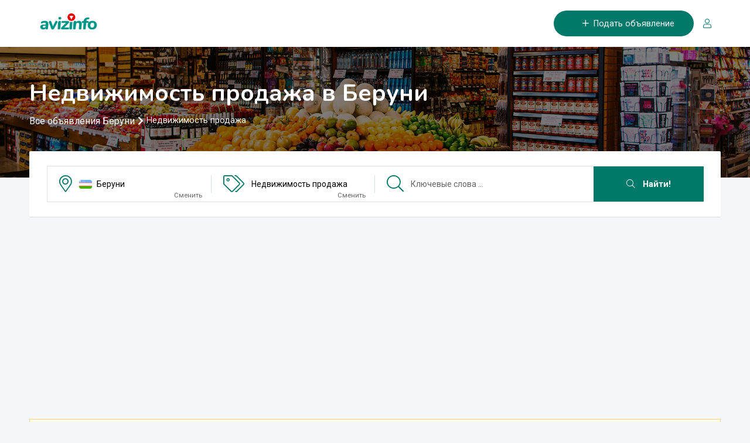

--- FILE ---
content_type: text/html; charset=UTF-8
request_url: https://beruni.avizinfo.uz/ru-i-ads-i-category-i-nedvizhimosti.html
body_size: 9367
content:
<!DOCTYPE html>
<html lang="ru">
<head>
<title>Недвижимость продажа в Беруни,  продажа недвижимость продажа,  продам или куплю недвижимость продажа</title>
<meta name="title" content="Недвижимость продажа в Беруни,  продажа недвижимость продажа,  продам или куплю недвижимость продажа" />
<meta name="description" content="Недвижимость продажа - продажа и покупка недвижимость продажа в Беруни. Продам или куплю новые или б/у, поиск, цены на недвижимость продажа, бесплатные объявления на AvizInfo.uz, Беруни "/>
<meta name="keywords" content="недвижимость продажа"/>
<meta name="publisher" content="ABTSolutions.net"/>
<meta name="author" content="ABTSolutions.net"/>
<meta name="copyright" content="AvizInfo.uz" />
<meta name="Classification" content="General" />
<meta name="rating" content="General" />
<meta name="distribution" content="Global" />
<meta name="robots" content="all" />
<meta name="revisit-after" content="10 days" />
<meta name="Cache-Control" content="no-cache, must-revalidate"/>
<meta http-equiv="Content-Type" content="text/html; charset=utf-8" />
<meta name="viewport" content="width=device-width, initial-scale=1.0, maximum-scale=1.0, user-scalable=no" />
        <link rel="shortcut icon" type="image/x-icon" href="https://beruni.avizinfo.uz/favicon.ico" />


    <link type="text/css" href="/assets/css/styles05.pure.css" rel="stylesheet">
    <link type="text/css" href="/assets/css/app-v10/style.min.css" rel="stylesheet">
    

<script type="text/javascript">
    var GLOBALS={};
    GLOBALS.rooturl = "https://beruni.avizinfo.uz/";
    GLOBALS.url = "https://beruni.avizinfo.uz/ru-i-";
    GLOBALS.urlfiles = "https://beruni.avizinfo.uz/content/";
    GLOBALS.domain = "avizinfo.uz";
        GLOBALS.assets = "/assets/";
    GLOBALS.dependencies = "/assets/dependencies/";
    GLOBALS.media = "/assets/media/";
    GLOBALS.pagelang='ru';
    //GLOBALS.lang='ru';
    GLOBALS.lang='ru';
    GLOBALS.ClientType='front';
    GLOBALS.DTR='_11_';
    GLOBALS.LDTR='-i-';
    //GLOBALS.loader='ru';
    GLOBALS.loader=GLOBALS.lang;
    GLOBALS.ServerDateTime = new Date('2026-02-02 19:18:22').getTime();
    GLOBALS.SiteGoogleReCaptchaKeyV3 = '6Le-OvgUAAAAAIRPE7UmwXZzRBmpH86UU0yR--QK';
    GLOBALS.boxListener = [];
    GLOBALS.isMobile = false;
    if(/(android|bb\d+|meego).+mobile|avantgo|bada\/|blackberry|blazer|compal|elaine|fennec|hiptop|iemobile|ip(hone|od)|ipad|iris|kindle|Android|Silk|lge |maemo|midp|mmp|netfront|opera m(ob|in)i|palm( os)?|phone|p(ixi|re)\/|plucker|pocket|psp|series(4|6)0|symbian|treo|up\.(browser|link)|vodafone|wap|windows (ce|phone)|xda|xiino/i.test(navigator.userAgent)
        || /1207|6310|6590|3gso|4thp|50[1-6]i|770s|802s|a wa|abac|ac(er|oo|s\-)|ai(ko|rn)|al(av|ca|co)|amoi|an(ex|ny|yw)|aptu|ar(ch|go)|as(te|us)|attw|au(di|\-m|r |s )|avan|be(ck|ll|nq)|bi(lb|rd)|bl(ac|az)|br(e|v)w|bumb|bw\-(n|u)|c55\/|capi|ccwa|cdm\-|cell|chtm|cldc|cmd\-|co(mp|nd)|craw|da(it|ll|ng)|dbte|dc\-s|devi|dica|dmob|do(c|p)o|ds(12|\-d)|el(49|ai)|em(l2|ul)|er(ic|k0)|esl8|ez([4-7]0|os|wa|ze)|fetc|fly(\-|_)|g1 u|g560|gene|gf\-5|g\-mo|go(\.w|od)|gr(ad|un)|haie|hcit|hd\-(m|p|t)|hei\-|hi(pt|ta)|hp( i|ip)|hs\-c|ht(c(\-| |_|a|g|p|s|t)|tp)|hu(aw|tc)|i\-(20|go|ma)|i230|iac( |\-|\/)|ibro|idea|ig01|ikom|im1k|inno|ipaq|iris|ja(t|v)a|jbro|jemu|jigs|kddi|keji|kgt( |\/)|klon|kpt |kwc\-|kyo(c|k)|le(no|xi)|lg( g|\/(k|l|u)|50|54|\-[a-w])|libw|lynx|m1\-w|m3ga|m50\/|ma(te|ui|xo)|mc(01|21|ca)|m\-cr|me(rc|ri)|mi(o8|oa|ts)|mmef|mo(01|02|bi|de|do|t(\-| |o|v)|zz)|mt(50|p1|v )|mwbp|mywa|n10[0-2]|n20[2-3]|n30(0|2)|n50(0|2|5)|n7(0(0|1)|10)|ne((c|m)\-|on|tf|wf|wg|wt)|nok(6|i)|nzph|o2im|op(ti|wv)|oran|owg1|p800|pan(a|d|t)|pdxg|pg(13|\-([1-8]|c))|phil|pire|pl(ay|uc)|pn\-2|po(ck|rt|se)|prox|psio|pt\-g|qa\-a|qc(07|12|21|32|60|\-[2-7]|i\-)|qtek|r380|r600|raks|rim9|ro(ve|zo)|s55\/|sa(ge|ma|mm|ms|ny|va)|sc(01|h\-|oo|p\-)|sdk\/|se(c(\-|0|1)|47|mc|nd|ri)|sgh\-|shar|sie(\-|m)|sk\-0|sl(45|id)|sm(al|ar|b3|it|t5)|so(ft|ny)|sp(01|h\-|v\-|v )|sy(01|mb)|t2(18|50)|t6(00|10|18)|ta(gt|lk)|tcl\-|tdg\-|tel(i|m)|tim\-|t\-mo|to(pl|sh)|ts(70|m\-|m3|m5)|tx\-9|up(\.b|g1|si)|utst|v400|v750|veri|vi(rg|te)|vk(40|5[0-3]|\-v)|vm40|voda|vulc|vx(52|53|60|61|70|80|81|83|85|98)|w3c(\-| )|webc|whit|wi(g |nc|nw)|wmlb|wonu|x700|yas\-|your|zeto|zte\-/i.test(navigator.userAgent.substr(0,4))) {
        GLOBALS.isMobile = true;
    }
</script>
</head> 
<body class="sticky-header"><a href="#wrapper" data-type="section-switch" class="scrollup"><i class="fal fa-angle-double-up"></i></a>
<div id="wrapper" class="wrapper">
    <header class="header">
        <div id="header-menu" class="header-menu menu-layout2">
            <div class="container">
                <nav class="navbar navbar-expand-lg navbar-light">
    
                    <button class="navbar-toggler" type="button" data-toggle="collapse" data-target="#navbarSupportedContent" aria-controls="navbarSupportedContent" aria-expanded="false" aria-label="Toggle navigation"><i class="fal fa-bars fa-1x"></i></button>
                    
                    <a class="brand" href="https://www.avizinfo.uz" title="Недвижимость продажа в Беруни, продажа недвижимость продажа, продам или куплю недвижимость продажа"><img src="/assets/media/logo6.png" alt="AvizInfo.uz" class="img-fluid"></a>
                    
                    <button onclick="window.location.href='https://beruni.avizinfo.uz/ru-i-add.html'" class="navbar-toggler" data-toggle="collapse" data-target="" aria-controls="" aria-expanded="false"><i class="fal fa-plus fa-1x"></i></button>
                    
                    
                    <div class="collapse navbar-collapse" id="navbarSupportedContent">
                        <ul class="navbar-nav ml-auto">
                                                        <li class="nav-item ai-addad-btn">
                                <a href="https://beruni.avizinfo.uz/ru-i-add.html" class="item-btn"><i class="fal fa-plus mr-2"></i><span>Подать объявление</span></a>
                            </li>
                            <span id="favnavbox" class="d-flex justify-content-start flex-nowrap">
                                
                            </span>
                            <span id="usernavbox" class="d-flex justify-content-start flex-nowrap">
                            
 

    <li class="nav-item ai-userarea-btn">
                    <a class="" href="javascript:void(0)" onclick="showModalBox({box:'session.login',modalTitle:'Авторизация'})" class="color-primary" data-balloon-pos="down" aria-label="Вход/Регистрация"><i class="fal fa-user"></i><span class="ml-1">Вход в систему</span></a>
            </li>
                            </span>
                        </ul>
                    </div>
                </nav>
            </div>
                    </div>
    </header>
    <main>
        	    <section class="inner-page-banner" data-bg-image="/assets/media/home.jpg" >
        <div class="container">
                            <div class="row">
                    <div class="col-12">
                        <div class="breadcrumbs-area">
                            <h1 class="h1">Недвижимость продажа в Беруни</h1>                            <ul id="breadcrumb">
<li><a href="https://beruni.avizinfo.uz/" title="Все объявления">Все объявления Беруни</a></li><li>Недвижимость продажа</li>	
</ul>                        </div>
                    </div>
                </div>
                    </div>
    </section>
        <section class="bg-accent">
        <div class="container">
            <div class="search-box-wrap-layout3">
                <div class="search-box-layout1">
    <form name="SearchForm" id="SearchForm" method="post">
        <input type="hidden" name="SID" value="searchResult">
        <input type="hidden" name="actionMode" value="search">
        <div class="row no-gutters">
            <div class="col-lg-3 col-sm-6 col-6 form-group">
                <div class="input-search-btn search-location" data-toggle="modal" data-target="#modal-location">
                    <i class="fal fa-2x fa-map-marker-alt"></i>
                                            <div class="ai-country-flag mr-2">
                            <img src="/assets/media/images/uzbekistansm.png" alt="Узбекистан">
                        </div><label class="strong">Беруни</label> <span class="mr-3">Сменить</span>
                                        
                </div>
            </div>
            <div class="col-lg-3 col-sm-6 col-6 form-group">
                <div class="input-search-btn search-category" data-toggle="modal" data-target="#modal-category">
                    <i class="fal fa-2x fa-tags"></i>
                                            <label class="strong">Недвижимость продажа</label> <span class="mr-3">Сменить</span>
                                    </div>
            </div>
            <div class="col-lg-4 col-sm-8 col-8 form-group">
                <div class="input-search-btn search-keyword">
                    <i class="fal fa-2x fa-search"></i>
                    <label class="ai-hidden">Ключевые слова</label>
                    <input type="text" class="form-control " placeholder="Ключевые слова ..." name="searchWord" value="" ai-req>
                </div>
            </div>
            <div class="col-lg-2 col-sm-4 col-4 form-group">
                <button type="button" class="submit-btn btn btn-default" onclick="doSearch()"><i class="fal fa-search"></i> Найти!</button>
            </div>
        </div>
    </form>
</div>
            </div>
        </div>
    </section>
        <div class="container my-3">
                                <!--noindex--><script async src="//pagead2.googlesyndication.com/pagead/js/adsbygoogle.js"></script>
<!-- avizinfo.uz - header mobile -->
<ins class="adsbygoogle"
     style="display:block"
     data-ad-client="ca-pub-8732363511603778"
     data-ad-slot="1913116093"
     data-ad-format="auto"></ins>
<script>
(adsbygoogle = window.adsbygoogle || []).push({});
</script><!--/noindex-->
                        </div>
    <section class="product-inner-wrap-layout1 bg-accent ai-view-resource-offers-serach">
    <div class="container">
        <div class="row">
			            <div class="col-12">
                                <div class="msg warning">В категории Недвижимость продажа в Беруни нет объявлений...</div>
    
                <div class="text-center"><a href="https://beruni.avizinfo.uz/ru-i-add-i-category-i-nedvizhimosti.html">Дать объявление в категорию Недвижимость продажа в Беруни</a></div>
    
                                <div class="text-center">К сожалению сейчас нет объявлений в категории <span class="bold">Недвижимость продажа</span>, в регионе <span class="bold">Беруни</span> на <b>Узбекистанской доске объявлений</b>.<br/><br/>
Но не теряйте надежду! Вы можете воспользоваться функцией поиска. А еще мы рекомендуем Вам потратить еще две минуты времени на нашем сайте и разместить свое собственное бесплатное объявление о том, что Вы ищете с опцией <span class=&quot;bold&quot;>КУПЛЮ или СНИМУ</span> в категорию <span class="bold">Недвижимость продажа</span>, в регионе <span class="bold">Беруни</span> (или в других интересующих Вас категориях и регионах).
 продам недвижимость продажа, продажа недвижимость продажа  Беруни, купить недвижимость продажа, куплю недвижимость продажа  Беруни</div>
            </div>
			        </div>
    </div>
</section>
<section>
    
    
    </section>    </main>
    <footer>
        <div class="footer-top-wrap">
            <div class="container">
                <div class="row">
                    <div class="col-lg-3 col-sm-6">
                        <div class="footer-box-layout1">
                            <div class="footer-logo">
                                <img src="/assets/media/logo6.png" alt="logo">
                            </div>
                            <p></p>
                            <ul class="footer-social">
                                <li><a href="https://www.facebook.com/AvizInfoUz/" target="_blank" rel="noreferrer"><i class="fab fa-facebook-f"></i></a></li>
                                <li><a href="https://twitter.com/AvizInfo" target="_blank" rel="noreferrer"><i class="fab fa-twitter"></i></a></li>
                                <li><a href="https://vk.com/avizinfo" target="_blank" rel="noreferrer"><i class="fab fa-vk"></i></a></li>
                                                                <li><a href="https://t.me/joinchat/DNNGrBowKJwjh-24_O5Cjw" target="_blank" rel="noreferrer"><i class="fab fa-telegram"></i></a></li>
                                <li><a href="https://www.pinterest.ru/avizinfo/" target="_blank" rel="noreferrer"><i class="fab fa-pinterest"></i></a></li>
                            </ul>
                                                    </div>
                    </div>
                    <div class="col-lg-3 col-sm-6">
                        <div class="footer-box-layout1">
                            <div class="footer-title">
                                <h3>Объявления</h3>
                            </div>
                            <div class="footer-menu-box">
                                <ul>
                                    <li><a href="https://beruni.avizinfo.uz/ru-i-sitemap.html">Карта сайта</a></li>
                                                                            <li><a href="https://beruni.avizinfo.uz">Все объявления, Беруни</a></li>
                                        <li><a href="https://avizinfo.uz">Все объявления AvizInfo</a></li>
                                                                    </ul>
                            </div>
                        </div>
                    </div>
                    <div class="col-lg-3 col-sm-6">
                        <div class="footer-box-layout1">
                            <div class="footer-title">
                                <h3>Информация</h3>
                            </div>
                            <div class="footer-menu-box">
                                <ul>
                                    <li><a href="https://www.avizinfo.uz/ru-i-about-us.html">О нас</a></li>
                                    <li><a href="https://www.avizinfo.uz/ru-i-how-to-create-ad.html">Как создать объявление</a></li>
                                    <li><a href="https://www.avizinfo.uz/ru-i-recommendations.html">Рекомендации</a></li>
                                </ul>
                            </div>
                        </div>
                    </div>
                    <div class="col-lg-3 col-sm-6">
                        <div class="footer-box-layout1">
                            <div class="footer-title">
                                <h3>Помощь и Поддержка</h3>
                            </div>
                            <div class="footer-menu-box">
                                <ul>
                                    <li><a href="https://beruni.avizinfo.uz/ru-i-contacts.html">Контакты</a></li>
                                    <li><a href="https://beruni.avizinfo.uz/ru-i-cookie-policy.html">Политика cookie-файлов</a></li>
                                    <li><a href="https://beruni.avizinfo.uz/ru-i-terms.html">Условия использования</a></li>
                                </ul>
                            </div>
                        </div>
                    </div>
                </div>
            </div>
            <div class="container footerterms">Администрация сайта AvizInfo.uz не несет ответственность за содержание размещенных объявлений. <br />Мы ценим конфиденциальность наших пользователей. Мы не передаем и не продаем личную информацию зарегистрированных пользователей AvizInfo.uz третьим лицам. Мы не отвечаем за правила конфиденциальности сайтов на которые ссылается AvizInfo.uz. На некоторых страницах нашего сайта представлена реклама Google Adsense Advertising Network. Чтобы узнать подробней о правилах конфиденциальности Google <a href="http://www.google.com/privacy_ads.html" target="_blank" rel="noreferrer">нажмите тут</a>.  </div>
        </div>
        <div class="footer-bottom-wrap">
            <div class="container">
                <div class="row">
                    <div class="col-md-4">
                        <div class="copyright-text">
                            &copy;2008-2026, <a href="https://beruni.avizinfo.uz/" title="AvizInfo.uz">AvizInfo.uz</a>
                        </div>
                    </div>
                    <div class="col-md-8">
                        <div class="payment-option d-flex justify-content-center">
                            <!-- Default Statcounter code for avizinfo.uz
https://www.avizinfo.uz -->
<script type="text/javascript">
var sc_project=5365535; 
var sc_invisible=1; 
var sc_security="604ad5b5"; 
</script>
<script type="text/javascript"
src="https://www.statcounter.com/counter/counter.js"
async></script>
<noscript><div class="statcounter"><a title="Web Analytics"
href="https://statcounter.com/" target="_blank"><img
class="statcounter"
src="https://c.statcounter.com/5365535/0/604ad5b5/1/"
alt="Web Analytics"></a></div></noscript>
<!-- End of Statcounter Code -->

<!-- Yandex.Metrika counter -->
<script type="text/javascript" >
   (function(m,e,t,r,i,k,a){m[i]=m[i]||function(){(m[i].a=m[i].a||[]).push(arguments)};
   m[i].l=1*new Date();k=e.createElement(t),a=e.getElementsByTagName(t)[0],k.async=1,k.src=r,a.parentNode.insertBefore(k,a)})
   (window, document, "script", "https://mc.yandex.ru/metrika/tag.js", "ym");

   ym(16222651, "init", {
        clickmap:true,
        trackLinks:true,
        accurateTrackBounce:true
   });
</script>
<noscript><div><img src="https://mc.yandex.ru/watch/16222651" style="position:absolute; left:-9999px;" alt="" /></div></noscript>
<!-- /Yandex.Metrika counter -->

<script type="text/javascript">
var gaJsHost = (("https:" == document.location.protocol) ? "https://ssl." : "https://www.");
document.write(unescape("%3Cscript src='" + gaJsHost + "google-analytics.com/ga.js' type='text/javascript'%3E%3C/script%3E"));
</script>
<script type="text/javascript">
try {
var pageTracker = _gat._getTracker("UA-12148608-3");
pageTracker._setDomainName(".avizinfo.uz");
pageTracker._trackPageview();
} catch(err) {}</script>

                        </div>
                    </div>
                </div>
            </div>
        </div>
    </footer>
    <div class="modal fade modal-location" id="modal-location" tabindex="-1" role="dialog" aria-hidden="true">
        <div class="modal-dialog modal-dialog-centered modal-lg" role="document">
            <div class="modal-content">
                <button type="button" class="close modal-close" data-dismiss="modal" aria-label="Close">
                    <span class="fal fa-times" aria-hidden="true"></span>
                </button>
                <div class="widget-tag">
        <h4 class="text-center">Выберите Ваш (или ближайший к Вам) город:</h4>
        <div class="tag-list">
        <ul class="d-flex justify-content-center flex-wrap">
            <li><a class="region-center-item " href="https://tashkent.avizinfo.uz/">Ташкент</a></li><li><a class="region-center-item " href="https://akaltyn.avizinfo.uz/">Акалтын</a></li><li><a class="region-center-item " href="https://almalyk.avizinfo.uz/">Алмалык</a></li><li><a class="region-center-item " href="https://angren.avizinfo.uz/">Ангрен</a></li><li><a class="region-center-item " href="https://andijan.avizinfo.uz/">Андижан</a></li><li><a class="region-center-item " href="https://bekabad.avizinfo.uz/">Бекабад</a></li><li><a class="region-center-item active" href="https://beruni.avizinfo.uz/">Беруни</a></li><li><a class="region-center-item " href="https://buhara.avizinfo.uz/">Бухара</a></li><li><a class="region-center-item " href="https://gulistan.avizinfo.uz/">Гулистан</a></li><li><a class="region-center-item " href="https://denau.avizinfo.uz/">Денау</a></li><li><a class="region-center-item " href="https://jizzax.avizinfo.uz/">Джизак</a></li><li><a class="region-center-item " href="https://zarafshan.avizinfo.uz/">Зарафшан</a></li><li><a class="region-center-item " href="https://kagan.avizinfo.uz/">Каган</a></li><li><a class="region-center-item " href="https://karshi.avizinfo.uz/">Карши</a></li><li><a class="region-center-item " href="https://kattakurgan.avizinfo.uz/">Каттакурган</a></li><li><a class="region-center-item " href="https://kitob.avizinfo.uz/">Китоб</a></li><li><a class="region-center-item " href="https://kokand.avizinfo.uz/">Коканд</a></li><li><a class="region-center-item " href="https://koson.avizinfo.uz/">Косон</a></li><li><a class="region-center-item " href="https://kungrad.avizinfo.uz/">Кунград</a></li><li><a class="region-center-item " href="https://navoi.avizinfo.uz/">Навои</a></li><li><a class="region-center-item " href="https://namangan.avizinfo.uz/">Наманган</a></li><li><a class="region-center-item " href="https://nukus.avizinfo.uz/">Нукус</a></li><li><a class="region-center-item " href="https://samarkand.avizinfo.uz/">Самарканд</a></li><li><a class="region-center-item " href="https://tahiatash.avizinfo.uz/">Тахиаташ</a></li><li><a class="region-center-item " href="https://termez.avizinfo.uz/">Термез</a></li><li><a class="region-center-item " href="https://turtkul.avizinfo.uz/">Турткуль</a></li><li><a class="region-center-item " href="https://urgench.avizinfo.uz/">Ургенч</a></li><li><a class="region-center-item " href="https://urgut.avizinfo.uz/">Ургут</a></li><li><a class="region-center-item " href="https://fergana.avizinfo.uz/">Фергана</a></li><li><a class="region-center-item " href="https://khiva.avizinfo.uz/">Хива</a></li><li><a class="region-center-item " href="https://hodjeyli.avizinfo.uz/">Ходжейли</a></li><li><a class="region-center-item " href="https://chust.avizinfo.uz/">Чуст</a></li><li><a class="region-center-item " href="https://shahrisabz.avizinfo.uz/">Шахрисабз</a></li>        </ul>
    </div>
</div>
<div class="d-flex flex-wrap justify-content-center">
        <div class="chip mx-2 mb-3"><a href="https://www.avizinfo.kz/" class="white-text"><img src="/assets/media/images/kazakhstan.png" alt="Бесплатные объявления Казахстан"> Казахстан</a></div>
        <div class="chip mx-2 mb-3"><a href="https://www.avizinfo.com.ua/" class="white-text"><img src="/assets/media/images/ukraine.png" alt="Бесплатные объявления Украина"> Украина</a></div>
    <div class="chip mx-2 mb-3"><a href="https://www.avizinfo.uz/" class="white-text"><img src="/assets/media/images/uzbekistan.png" alt="Бесплатные объявления Узбкистан"> Узбекистан</a></div>
    <div class="chip mx-2 mb-3"><a href="http://www.avizinfo.md/" class="white-text"><img src="/assets/media/images/moldova.png" alt="Бесплатные объявления Молдова"> Молдавия</a></div>
</div>
            </div>
        </div>
    </div>
    <div class="modal fade modal-location" id="modal-category" tabindex="-1" role="dialog" aria-hidden="true">
        <div class="modal-dialog modal-dialog-centered modal-lg" role="document">
            <div class="modal-content">
                <button type="button" class="close modal-close" data-dismiss="modal" aria-label="Close">
                    <span class="fal fa-times" aria-hidden="true"></span>
                </button>
                
<h3 class="widget-bg-title">Объявления</h3>

<ul class="categories-box mb-2 p-2">
            <li><a class="" href="https://beruni.avizinfo.uz"><i class="fas fa-caret-circle-right"></i> Все категории - Беруни</a></li>
        <li><a class="" href="https://beruni.avizinfo.uz/ru-i-ads-i-category-i-avtomobili.html"><i class="fas fa-caret-circle-right"></i> Автомобили</a></li><li><a class="" href="https://beruni.avizinfo.uz/ru-i-ads-i-category-i-avtoservis-perevozki.html"><i class="fas fa-caret-circle-right"></i> Автосервис и перевозки</a></li><li><a class="" href="https://beruni.avizinfo.uz/ru-i-ads-i-category-i-traktora-selihoztehnika.html"><i class="fas fa-caret-circle-right"></i> Трактора и сельхозтехника</a></li><li><a class="" href="https://beruni.avizinfo.uz/ru-i-ads-i-category-i-kompijutery-orgtehnika.html"><i class="fas fa-caret-circle-right"></i> Компьютеры и Оргтехника</a></li><li><a class="" href="https://beruni.avizinfo.uz/ru-i-ads-i-category-i-nedvizhimosti.html"><i class="fas fa-caret-circle-down"></i> Недвижимость продажа</a></li><li class="pl-4"><a href="https://beruni.avizinfo.uz/ru-i-ads-i-category-i-novostroj.html"><i class="fal fa-angle-double-right"></i> Новострой</a></li><li class="pl-4"><a href="https://beruni.avizinfo.uz/ru-i-ads-i-category-i-komnaty.html"><i class="fal fa-angle-double-right"></i> Комнаты</a></li><li class="pl-4"><a href="https://beruni.avizinfo.uz/ru-i-ads-i-category-i-kvartiry.html"><i class="fal fa-angle-double-right"></i> Квартиры</a></li><li class="pl-4"><a href="https://beruni.avizinfo.uz/ru-i-ads-i-category-i-doma.html"><i class="fal fa-angle-double-right"></i> Дома</a></li><li class="pl-4"><a href="https://beruni.avizinfo.uz/ru-i-ads-i-category-i-dachi.html"><i class="fal fa-angle-double-right"></i> Дачи</a></li><li class="pl-4"><a href="https://beruni.avizinfo.uz/ru-i-ads-i-category-i-uchastki.html"><i class="fal fa-angle-double-right"></i> Участки</a></li><li class="pl-4"><a href="https://beruni.avizinfo.uz/ru-i-ads-i-category-i-garazhi.html"><i class="fal fa-angle-double-right"></i> Гаражи</a></li><li class="pl-4"><a href="https://beruni.avizinfo.uz/ru-i-ads-i-category-i-ofisy.html"><i class="fal fa-angle-double-right"></i> Офисы</a></li><li class="pl-4"><a href="https://beruni.avizinfo.uz/ru-i-ads-i-category-i-magaziny-prodazha.html"><i class="fal fa-angle-double-right"></i> Магазины</a></li><li class="pl-4"><a href="https://beruni.avizinfo.uz/ru-i-ads-i-category-i-pomeshchenija-sooruzhenija.html"><i class="fal fa-angle-double-right"></i> Помещения и Сооружения</a></li><li class="pl-4"><a href="https://beruni.avizinfo.uz/ru-i-ads-i-category-i-nedvizhimosti-za-rubezhom-prodazha.html"><i class="fal fa-angle-double-right"></i> Недвижимость за рубежом</a></li><li class="pl-4"><a href="https://beruni.avizinfo.uz/ru-i-ads-i-category-i-uslugi-prodazha-nedvizhimosti.html"><i class="fal fa-angle-double-right"></i> Услуги по продаже недвижимости</a></li><li><a class="" href="https://beruni.avizinfo.uz/ru-i-ads-i-category-i-nedvizhimosti-arenda.html"><i class="fas fa-caret-circle-right"></i> Недвижимость аренда </a></li><li><a class="" href="https://beruni.avizinfo.uz/ru-i-ads-i-category-i-oborudovanie.html"><i class="fas fa-caret-circle-right"></i> Оборудование</a></li><li><a class="" href="https://beruni.avizinfo.uz/ru-i-ads-i-category-i-stroitelistvo-remont.html"><i class="fas fa-caret-circle-right"></i> Строительство и Ремонт</a></li><li><a class="" href="https://beruni.avizinfo.uz/ru-i-ads-i-category-i-mebeli-komfort.html"><i class="fas fa-caret-circle-right"></i> Мебель и Комфорт</a></li><li><a class="" href="https://beruni.avizinfo.uz/ru-i-ads-i-category-i-tehnika-dlja-doma.html"><i class="fas fa-caret-circle-right"></i> Техника для дома</a></li><li><a class="" href="https://beruni.avizinfo.uz/ru-i-ads-i-category-i-obuchenie-rabota.html"><i class="fas fa-caret-circle-right"></i> Обучение и Работа</a></li><li><a class="" href="https://beruni.avizinfo.uz/ru-i-ads-i-category-i-tovary-materialy.html"><i class="fas fa-caret-circle-right"></i> Товары и Материалы</a></li><li><a class="" href="https://beruni.avizinfo.uz/ru-i-ads-i-category-i-detskij-mir.html"><i class="fas fa-caret-circle-right"></i> Детский мир</a></li><li><a class="" href="https://beruni.avizinfo.uz/ru-i-ads-i-category-i-rastenija-zhivotnye-ptitsy.html"><i class="fas fa-caret-circle-right"></i> Растения животные птицы</a></li><li><a class="" href="https://beruni.avizinfo.uz/ru-i-ads-i-category-i-biznes-partnerstvo.html"><i class="fas fa-caret-circle-right"></i> Бизнес и Партнерство</a></li><li><a class="" href="https://beruni.avizinfo.uz/ru-i-ads-i-category-i-uslugi.html"><i class="fas fa-caret-circle-right"></i> Услуги</a></li><li><a class="" href="https://beruni.avizinfo.uz/ru-i-ads-i-category-i-turizm-sport-otdyh.html"><i class="fas fa-caret-circle-right"></i> Туризм, Спорт и Отдых</a></li><li><a class="" href="https://beruni.avizinfo.uz/ru-i-ads-i-category-i-zdorovie-krasota.html"><i class="fas fa-caret-circle-right"></i> Здоровье и Красота</a></li><li><a class="" href="https://beruni.avizinfo.uz/ru-i-ads-i-category-i-iskusstvo.html"><i class="fas fa-caret-circle-right"></i> Искусство</a></li><li><a class="" href="https://beruni.avizinfo.uz/ru-i-ads-i-category-i-raznye-ob-javlenija.html"><i class="fas fa-caret-circle-right"></i> Разное</a></li></ul>
               </div>
        </div>
    </div>
    <div class="modal fade modal-box" id="modal-box" tabindex="-1" role="dialog" aria-hidden="true">
        <div class="modal-dialog modal-dialog-centered modal-lg" role="document">
            <div class="modal-content">
                <div class="modal-header">
                    <h4 class="modal-title"></h4>
                    <button type="button" class="close" data-dismiss="modal" aria-label="Закрыть"><span aria-hidden="true">×</span></button>
                </div>
                <div class="modal-body"></div>
            </div>
            <div class="modal-data"></div>
        </div>
    </div>
</div>

<link type="text/css" rel="stylesheet" href="https://cdnjs.cloudflare.com/ajax/libs/animate.css/4.0.0/animate.min.css">
<link type="text/css" rel="stylesheet" href="/assets/dependencies/spin/css/spin.min.css">
<link type="text/css" rel="stylesheet" href="/assets/dependencies/swiper/css/swiper.min.css">
<link type="text/css" rel="stylesheet" href="/assets/dependencies/swiper/css/swiperextend.min.css">
<link type="text/css" rel="stylesheet" href="/assets/dependencies/toastr/css/toastr.min.css">
<link type="text/css" rel="stylesheet" href="/assets/dependencies/gdrpcookie/css/ihavecookies.min.css">
<link type="text/css" rel="stylesheet" href="/assets/dependencies/msc-confirm/css/msc-style.min.css">
<link type="text/css" rel="stylesheet" href="/assets/dependencies/fancybox/css/jquery.fancybox.min.css">
<link type="text/css" rel="stylesheet" href="https://cdnjs.cloudflare.com/ajax/libs/dropzone/5.7.1/dropzone.min.css">
<link type="text/css" rel="stylesheet" href="https://unpkg.com/balloon-css/balloon.min.css">
<link type="text/css" rel="stylesheet" href="/assets/dependencies/jssocials/css/jssocials.min.css" />
<link type="text/css" rel="stylesheet" href="/assets/dependencies/jssocials/css/jssocials-theme-flat.min.css" />

<link type="text/css" rel="stylesheet" href="/assets/css/fonts/fontawesome/fa513/css/brands.min.css" />
<link type="text/css" rel="stylesheet" href="/assets/css/fonts/fontawesome/fa513/css/light.min.css" />
<link type="text/css" rel="stylesheet" href="/assets/css/fonts/fontawesome/fa513/css/fontawesome.min.css" />
<link type="text/css" rel="stylesheet" href="/assets/css/fonts/fontawesome/fa513/css/regular.min.css" />


<script src="https://ajax.googleapis.com/ajax/libs/jquery/3.5.1/jquery.min.js"></script>

<script src="/assets/dependencies/popper.js/js/popper.min.js"></script>

<script src="https://stackpath.bootstrapcdn.com/bootstrap/4.3.1/js/bootstrap.min.js" integrity="sha384-JjSmVgyd0p3pXB1rRibZUAYoIIy6OrQ6VrjIEaFf/nJGzIxFDsf4x0xIM+B07jRM" crossorigin="anonymous"></script>

<script src="https://cdnjs.cloudflare.com/ajax/libs/fancybox/3.5.7/jquery.fancybox.min.js" integrity="sha256-yt2kYMy0w8AbtF89WXb2P1rfjcP/HTHLT7097U8Y5b8=" crossorigin="anonymous"></script>

<script src="https://cdnjs.cloudflare.com/ajax/libs/Swiper/5.4.5/js/swiper.min.js" integrity="sha256-NiMdnMv0WBAps3M8mcB7WHzlanETt0rnwMCgg67DgCk=" crossorigin="anonymous"></script>

<script src="https://cdnjs.cloudflare.com/ajax/libs/vanilla-lazyload/16.1.0/lazyload.min.js" integrity="sha256-boalKphYIGMC4yA22JkH46yHdiBV5/nGNkrsMyIbPkE=" crossorigin="anonymous"></script>

<script src="/assets/dependencies/spin/js/spin.min.js"></script>

<script async src="https://cdnjs.cloudflare.com/ajax/libs/toastr.js/2.1.4/toastr.min.js" integrity="sha256-yNbKY1y6h2rbVcQtf0b8lq4a+xpktyFc3pSYoGAY1qQ=" crossorigin="anonymous"></script>

<script src="/assets/dependencies/gdrpcookie/js/jquery.ihavecookies.min.js"></script>
<script async src="/assets/dependencies/msc-confirm/js/msc-script.min.js"></script>


<script async src="/assets/dependencies/sortable/js/Sortable.min.js"></script>
<script src="https://cdnjs.cloudflare.com/ajax/libs/dropzone/5.7.1/dropzone.min.js" integrity="sha256-fegGeSK7Ez4lvniVEiz1nKMx9pYtlLwPNRPf6uc8d+8=" crossorigin="anonymous"></script>
<script src="/assets/dependencies/jquery-file-upload/js/dropzone_ru.min.js"></script>

<script  src="/assets/js/jslangs.min.js"></script>
<script type="text/javascript" src="/assets/dependencies/jssocials/js/jssocials.min.js"></script>

<script src="/assets/js/script01.min.js"></script>

<script type="text/javascript">
    function setLangCookie(cname, cvalue, exdays) {
        if(!exdays) exdays = 10;
        var d = new Date();
        d.setTime(d.getTime() + (exdays*24*60*60*1000));
        var expires = "expires="+ d.toUTCString();
        //document.cookie = cname + "=" + cvalue + ";" + expires + ";path=/";
        document.cookie = cname + "=" + cvalue + ";" + expires + ";domain="+GLOBALS.domain+";path=/";
    }
    var setLanguage = function(lang) {
        setLangCookie('faLanguage',lang);
        location.reload();
    }
    //console.log(GLOBALS);
</script>

</body>
</html> 

--- FILE ---
content_type: text/html; charset=utf-8
request_url: https://www.google.com/recaptcha/api2/aframe
body_size: 267
content:
<!DOCTYPE HTML><html><head><meta http-equiv="content-type" content="text/html; charset=UTF-8"></head><body><script nonce="S86Lw-pu3Ga_ggXXzqcypA">/** Anti-fraud and anti-abuse applications only. See google.com/recaptcha */ try{var clients={'sodar':'https://pagead2.googlesyndication.com/pagead/sodar?'};window.addEventListener("message",function(a){try{if(a.source===window.parent){var b=JSON.parse(a.data);var c=clients[b['id']];if(c){var d=document.createElement('img');d.src=c+b['params']+'&rc='+(localStorage.getItem("rc::a")?sessionStorage.getItem("rc::b"):"");window.document.body.appendChild(d);sessionStorage.setItem("rc::e",parseInt(sessionStorage.getItem("rc::e")||0)+1);localStorage.setItem("rc::h",'1770041906723');}}}catch(b){}});window.parent.postMessage("_grecaptcha_ready", "*");}catch(b){}</script></body></html>

--- FILE ---
content_type: application/javascript
request_url: https://beruni.avizinfo.uz/assets/dependencies/sortable/js/Sortable.min.js
body_size: 20610
content:
(function(global,factory){typeof exports==="object"&&typeof module!=="undefined"?module.exports=factory():typeof define==="function"&&define.amd?define(factory):(global=global||self,global.Sortable=factory())})(this,function(){"use strict";function _typeof(obj){if(typeof Symbol==="function"&&typeof Symbol.iterator==="symbol"){_typeof=function(obj){return typeof obj}}else{_typeof=function(obj){return obj&&typeof Symbol==="function"&&obj.constructor===Symbol&&obj!==Symbol.prototype?"symbol":typeof obj}}return _typeof(obj)}function _defineProperty(obj,key,value){if(key in obj){Object.defineProperty(obj,key,{value:value,enumerable:true,configurable:true,writable:true})}else{obj[key]=value}return obj}function _extends(){_extends=Object.assign||function(target){for(var i=1;i<arguments.length;i++){var source=arguments[i];for(var key in source){if(Object.prototype.hasOwnProperty.call(source,key)){target[key]=source[key]}}}return target};return _extends.apply(this,arguments)}function _objectSpread(target){for(var i=1;i<arguments.length;i++){var source=arguments[i]!=null?arguments[i]:{};var ownKeys=Object.keys(source);if(typeof Object.getOwnPropertySymbols==="function"){ownKeys=ownKeys.concat(Object.getOwnPropertySymbols(source).filter(function(sym){return Object.getOwnPropertyDescriptor(source,sym).enumerable}))}ownKeys.forEach(function(key){_defineProperty(target,key,source[key])})}return target}function _objectWithoutPropertiesLoose(source,excluded){if(source==null)return{};var target={};var sourceKeys=Object.keys(source);var key,i;for(i=0;i<sourceKeys.length;i++){key=sourceKeys[i];if(excluded.indexOf(key)>=0)continue;target[key]=source[key]}return target}function _objectWithoutProperties(source,excluded){if(source==null)return{};var target=_objectWithoutPropertiesLoose(source,excluded);var key,i;if(Object.getOwnPropertySymbols){var sourceSymbolKeys=Object.getOwnPropertySymbols(source);for(i=0;i<sourceSymbolKeys.length;i++){key=sourceSymbolKeys[i];if(excluded.indexOf(key)>=0)continue;if(!Object.prototype.propertyIsEnumerable.call(source,key))continue;target[key]=source[key]}}return target}function _toConsumableArray(arr){return _arrayWithoutHoles(arr)||_iterableToArray(arr)||_nonIterableSpread()}function _arrayWithoutHoles(arr){if(Array.isArray(arr)){for(var i=0,arr2=new Array(arr.length);i<arr.length;i++)arr2[i]=arr[i];return arr2}}function _iterableToArray(iter){if(Symbol.iterator in Object(iter)||Object.prototype.toString.call(iter)==="[object Arguments]")return Array.from(iter)}function _nonIterableSpread(){throw new TypeError("Invalid attempt to spread non-iterable instance")}var version="1.10.2";function userAgent(pattern){if(typeof window!=="undefined"&&window.navigator){return!!navigator.userAgent.match(pattern)}}var IE11OrLess=userAgent(/(?:Trident.*rv[ :]?11\.|msie|iemobile|Windows Phone)/i);var Edge=userAgent(/Edge/i);var FireFox=userAgent(/firefox/i);var Safari=userAgent(/safari/i)&&!userAgent(/chrome/i)&&!userAgent(/android/i);var IOS=userAgent(/iP(ad|od|hone)/i);var ChromeForAndroid=userAgent(/chrome/i)&&userAgent(/android/i);var captureMode={capture:false,passive:false};function on(el,event,fn){el.addEventListener(event,fn,!IE11OrLess&&captureMode)}function off(el,event,fn){el.removeEventListener(event,fn,!IE11OrLess&&captureMode)}function matches(el,selector){if(!selector)return;selector[0]===">"&&(selector=selector.substring(1));if(el){try{if(el.matches){return el.matches(selector)}else if(el.msMatchesSelector){return el.msMatchesSelector(selector)}else if(el.webkitMatchesSelector){return el.webkitMatchesSelector(selector)}}catch(_){return false}}return false}function getParentOrHost(el){return el.host&&el!==document&&el.host.nodeType?el.host:el.parentNode}function closest(el,selector,ctx,includeCTX){if(el){ctx=ctx||document;do{if(selector!=null&&(selector[0]===">"?el.parentNode===ctx&&matches(el,selector):matches(el,selector))||includeCTX&&el===ctx){return el}if(el===ctx)break}while(el=getParentOrHost(el))}return null}var R_SPACE=/\s+/g;function toggleClass(el,name,state){if(el&&name){if(el.classList){el.classList[state?"add":"remove"](name)}else{var className=(" "+el.className+" ").replace(R_SPACE," ").replace(" "+name+" "," ");el.className=(className+(state?" "+name:"")).replace(R_SPACE," ")}}}function css(el,prop,val){var style=el&&el.style;if(style){if(val===void 0){if(document.defaultView&&document.defaultView.getComputedStyle){val=document.defaultView.getComputedStyle(el,"")}else if(el.currentStyle){val=el.currentStyle}return prop===void 0?val:val[prop]}else{if(!(prop in style)&&prop.indexOf("webkit")===-1){prop="-webkit-"+prop}style[prop]=val+(typeof val==="string"?"":"px")}}}function matrix(el,selfOnly){var appliedTransforms="";if(typeof el==="string"){appliedTransforms=el}else{do{var transform=css(el,"transform");if(transform&&transform!=="none"){appliedTransforms=transform+" "+appliedTransforms}}while(!selfOnly&&(el=el.parentNode))}var matrixFn=window.DOMMatrix||window.WebKitCSSMatrix||window.CSSMatrix||window.MSCSSMatrix;return matrixFn&&new matrixFn(appliedTransforms)}function find(ctx,tagName,iterator){if(ctx){var list=ctx.getElementsByTagName(tagName),i=0,n=list.length;if(iterator){for(;i<n;i++){iterator(list[i],i)}}return list}return[]}function getWindowScrollingElement(){var scrollingElement=document.scrollingElement;if(scrollingElement){return scrollingElement}else{return document.documentElement}}function getRect(el,relativeToContainingBlock,relativeToNonStaticParent,undoScale,container){if(!el.getBoundingClientRect&&el!==window)return;var elRect,top,left,bottom,right,height,width;if(el!==window&&el!==getWindowScrollingElement()){elRect=el.getBoundingClientRect();top=elRect.top;left=elRect.left;bottom=elRect.bottom;right=elRect.right;height=elRect.height;width=elRect.width}else{top=0;left=0;bottom=window.innerHeight;right=window.innerWidth;height=window.innerHeight;width=window.innerWidth}if((relativeToContainingBlock||relativeToNonStaticParent)&&el!==window){container=container||el.parentNode;if(!IE11OrLess){do{if(container&&container.getBoundingClientRect&&(css(container,"transform")!=="none"||relativeToNonStaticParent&&css(container,"position")!=="static")){var containerRect=container.getBoundingClientRect();top-=containerRect.top+parseInt(css(container,"border-top-width"));left-=containerRect.left+parseInt(css(container,"border-left-width"));bottom=top+elRect.height;right=left+elRect.width;break}}while(container=container.parentNode)}}if(undoScale&&el!==window){var elMatrix=matrix(container||el),scaleX=elMatrix&&elMatrix.a,scaleY=elMatrix&&elMatrix.d;if(elMatrix){top/=scaleY;left/=scaleX;width/=scaleX;height/=scaleY;bottom=top+height;right=left+width}}return{top:top,left:left,bottom:bottom,right:right,width:width,height:height}}function isScrolledPast(el,elSide,parentSide){var parent=getParentAutoScrollElement(el,true),elSideVal=getRect(el)[elSide];while(parent){var parentSideVal=getRect(parent)[parentSide],visible=void 0;if(parentSide==="top"||parentSide==="left"){visible=elSideVal>=parentSideVal}else{visible=elSideVal<=parentSideVal}if(!visible)return parent;if(parent===getWindowScrollingElement())break;parent=getParentAutoScrollElement(parent,false)}return false}function getChild(el,childNum,options){var currentChild=0,i=0,children=el.children;while(i<children.length){if(children[i].style.display!=="none"&&children[i]!==Sortable.ghost&&children[i]!==Sortable.dragged&&closest(children[i],options.draggable,el,false)){if(currentChild===childNum){return children[i]}currentChild++}i++}return null}function lastChild(el,selector){var last=el.lastElementChild;while(last&&(last===Sortable.ghost||css(last,"display")==="none"||selector&&!matches(last,selector))){last=last.previousElementSibling}return last||null}function index(el,selector){var index=0;if(!el||!el.parentNode){return-1}while(el=el.previousElementSibling){if(el.nodeName.toUpperCase()!=="TEMPLATE"&&el!==Sortable.clone&&(!selector||matches(el,selector))){index++}}return index}function getRelativeScrollOffset(el){var offsetLeft=0,offsetTop=0,winScroller=getWindowScrollingElement();if(el){do{var elMatrix=matrix(el),scaleX=elMatrix.a,scaleY=elMatrix.d;offsetLeft+=el.scrollLeft*scaleX;offsetTop+=el.scrollTop*scaleY}while(el!==winScroller&&(el=el.parentNode))}return[offsetLeft,offsetTop]}function indexOfObject(arr,obj){for(var i in arr){if(!arr.hasOwnProperty(i))continue;for(var key in obj){if(obj.hasOwnProperty(key)&&obj[key]===arr[i][key])return Number(i)}}return-1}function getParentAutoScrollElement(el,includeSelf){if(!el||!el.getBoundingClientRect)return getWindowScrollingElement();var elem=el;var gotSelf=false;do{if(elem.clientWidth<elem.scrollWidth||elem.clientHeight<elem.scrollHeight){var elemCSS=css(elem);if(elem.clientWidth<elem.scrollWidth&&(elemCSS.overflowX=="auto"||elemCSS.overflowX=="scroll")||elem.clientHeight<elem.scrollHeight&&(elemCSS.overflowY=="auto"||elemCSS.overflowY=="scroll")){if(!elem.getBoundingClientRect||elem===document.body)return getWindowScrollingElement();if(gotSelf||includeSelf)return elem;gotSelf=true}}}while(elem=elem.parentNode);return getWindowScrollingElement()}function extend(dst,src){if(dst&&src){for(var key in src){if(src.hasOwnProperty(key)){dst[key]=src[key]}}}return dst}function isRectEqual(rect1,rect2){return Math.round(rect1.top)===Math.round(rect2.top)&&Math.round(rect1.left)===Math.round(rect2.left)&&Math.round(rect1.height)===Math.round(rect2.height)&&Math.round(rect1.width)===Math.round(rect2.width)}var _throttleTimeout;function throttle(callback,ms){return function(){if(!_throttleTimeout){var args=arguments,_this=this;if(args.length===1){callback.call(_this,args[0])}else{callback.apply(_this,args)}_throttleTimeout=setTimeout(function(){_throttleTimeout=void 0},ms)}}}function cancelThrottle(){clearTimeout(_throttleTimeout);_throttleTimeout=void 0}function scrollBy(el,x,y){el.scrollLeft+=x;el.scrollTop+=y}function clone(el){var Polymer=window.Polymer;var $=window.jQuery||window.Zepto;if(Polymer&&Polymer.dom){return Polymer.dom(el).cloneNode(true)}else if($){return $(el).clone(true)[0]}else{return el.cloneNode(true)}}function setRect(el,rect){css(el,"position","absolute");css(el,"top",rect.top);css(el,"left",rect.left);css(el,"width",rect.width);css(el,"height",rect.height)}function unsetRect(el){css(el,"position","");css(el,"top","");css(el,"left","");css(el,"width","");css(el,"height","")}var expando="Sortable"+(new Date).getTime();function AnimationStateManager(){var animationStates=[],animationCallbackId;return{captureAnimationState:function captureAnimationState(){animationStates=[];if(!this.options.animation)return;var children=[].slice.call(this.el.children);children.forEach(function(child){if(css(child,"display")==="none"||child===Sortable.ghost)return;animationStates.push({target:child,rect:getRect(child)});var fromRect=_objectSpread({},animationStates[animationStates.length-1].rect);if(child.thisAnimationDuration){var childMatrix=matrix(child,true);if(childMatrix){fromRect.top-=childMatrix.f;fromRect.left-=childMatrix.e}}child.fromRect=fromRect})},addAnimationState:function addAnimationState(state){animationStates.push(state)},removeAnimationState:function removeAnimationState(target){animationStates.splice(indexOfObject(animationStates,{target:target}),1)},animateAll:function animateAll(callback){var _this=this;if(!this.options.animation){clearTimeout(animationCallbackId);if(typeof callback==="function")callback();return}var animating=false,animationTime=0;animationStates.forEach(function(state){var time=0,target=state.target,fromRect=target.fromRect,toRect=getRect(target),prevFromRect=target.prevFromRect,prevToRect=target.prevToRect,animatingRect=state.rect,targetMatrix=matrix(target,true);if(targetMatrix){toRect.top-=targetMatrix.f;toRect.left-=targetMatrix.e}target.toRect=toRect;if(target.thisAnimationDuration){if(isRectEqual(prevFromRect,toRect)&&!isRectEqual(fromRect,toRect)&&(animatingRect.top-toRect.top)/(animatingRect.left-toRect.left)===(fromRect.top-toRect.top)/(fromRect.left-toRect.left)){time=calculateRealTime(animatingRect,prevFromRect,prevToRect,_this.options)}}if(!isRectEqual(toRect,fromRect)){target.prevFromRect=fromRect;target.prevToRect=toRect;if(!time){time=_this.options.animation}_this.animate(target,animatingRect,toRect,time)}if(time){animating=true;animationTime=Math.max(animationTime,time);clearTimeout(target.animationResetTimer);target.animationResetTimer=setTimeout(function(){target.animationTime=0;target.prevFromRect=null;target.fromRect=null;target.prevToRect=null;target.thisAnimationDuration=null},time);target.thisAnimationDuration=time}});clearTimeout(animationCallbackId);if(!animating){if(typeof callback==="function")callback()}else{animationCallbackId=setTimeout(function(){if(typeof callback==="function")callback()},animationTime)}animationStates=[]},animate:function animate(target,currentRect,toRect,duration){if(duration){css(target,"transition","");css(target,"transform","");var elMatrix=matrix(this.el),scaleX=elMatrix&&elMatrix.a,scaleY=elMatrix&&elMatrix.d,translateX=(currentRect.left-toRect.left)/(scaleX||1),translateY=(currentRect.top-toRect.top)/(scaleY||1);target.animatingX=!!translateX;target.animatingY=!!translateY;css(target,"transform","translate3d("+translateX+"px,"+translateY+"px,0)");repaint(target);css(target,"transition","transform "+duration+"ms"+(this.options.easing?" "+this.options.easing:""));css(target,"transform","translate3d(0,0,0)");typeof target.animated==="number"&&clearTimeout(target.animated);target.animated=setTimeout(function(){css(target,"transition","");css(target,"transform","");target.animated=false;target.animatingX=false;target.animatingY=false},duration)}}}}function repaint(target){return target.offsetWidth}function calculateRealTime(animatingRect,fromRect,toRect,options){return Math.sqrt(Math.pow(fromRect.top-animatingRect.top,2)+Math.pow(fromRect.left-animatingRect.left,2))/Math.sqrt(Math.pow(fromRect.top-toRect.top,2)+Math.pow(fromRect.left-toRect.left,2))*options.animation}var plugins=[];var defaults={initializeByDefault:true};var PluginManager={mount:function mount(plugin){for(var option in defaults){if(defaults.hasOwnProperty(option)&&!(option in plugin)){plugin[option]=defaults[option]}}plugins.push(plugin)},pluginEvent:function pluginEvent(eventName,sortable,evt){var _this=this;this.eventCanceled=false;evt.cancel=function(){_this.eventCanceled=true};var eventNameGlobal=eventName+"Global";plugins.forEach(function(plugin){if(!sortable[plugin.pluginName])return;if(sortable[plugin.pluginName][eventNameGlobal]){sortable[plugin.pluginName][eventNameGlobal](_objectSpread({sortable:sortable},evt))}if(sortable.options[plugin.pluginName]&&sortable[plugin.pluginName][eventName]){sortable[plugin.pluginName][eventName](_objectSpread({sortable:sortable},evt))}})},initializePlugins:function initializePlugins(sortable,el,defaults,options){plugins.forEach(function(plugin){var pluginName=plugin.pluginName;if(!sortable.options[pluginName]&&!plugin.initializeByDefault)return;var initialized=new plugin(sortable,el,sortable.options);initialized.sortable=sortable;initialized.options=sortable.options;sortable[pluginName]=initialized;_extends(defaults,initialized.defaults)});for(var option in sortable.options){if(!sortable.options.hasOwnProperty(option))continue;var modified=this.modifyOption(sortable,option,sortable.options[option]);if(typeof modified!=="undefined"){sortable.options[option]=modified}}},getEventProperties:function getEventProperties(name,sortable){var eventProperties={};plugins.forEach(function(plugin){if(typeof plugin.eventProperties!=="function")return;_extends(eventProperties,plugin.eventProperties.call(sortable[plugin.pluginName],name))});return eventProperties},modifyOption:function modifyOption(sortable,name,value){var modifiedValue;plugins.forEach(function(plugin){if(!sortable[plugin.pluginName])return;if(plugin.optionListeners&&typeof plugin.optionListeners[name]==="function"){modifiedValue=plugin.optionListeners[name].call(sortable[plugin.pluginName],value)}});return modifiedValue}};function dispatchEvent(_ref){var sortable=_ref.sortable,rootEl=_ref.rootEl,name=_ref.name,targetEl=_ref.targetEl,cloneEl=_ref.cloneEl,toEl=_ref.toEl,fromEl=_ref.fromEl,oldIndex=_ref.oldIndex,newIndex=_ref.newIndex,oldDraggableIndex=_ref.oldDraggableIndex,newDraggableIndex=_ref.newDraggableIndex,originalEvent=_ref.originalEvent,putSortable=_ref.putSortable,extraEventProperties=_ref.extraEventProperties;sortable=sortable||rootEl&&rootEl[expando];if(!sortable)return;var evt,options=sortable.options,onName="on"+name.charAt(0).toUpperCase()+name.substr(1);if(window.CustomEvent&&!IE11OrLess&&!Edge){evt=new CustomEvent(name,{bubbles:true,cancelable:true})}else{evt=document.createEvent("Event");evt.initEvent(name,true,true)}evt.to=toEl||rootEl;evt.from=fromEl||rootEl;evt.item=targetEl||rootEl;evt.clone=cloneEl;evt.oldIndex=oldIndex;evt.newIndex=newIndex;evt.oldDraggableIndex=oldDraggableIndex;evt.newDraggableIndex=newDraggableIndex;evt.originalEvent=originalEvent;evt.pullMode=putSortable?putSortable.lastPutMode:undefined;var allEventProperties=_objectSpread({},extraEventProperties,PluginManager.getEventProperties(name,sortable));for(var option in allEventProperties){evt[option]=allEventProperties[option]}if(rootEl){rootEl.dispatchEvent(evt)}if(options[onName]){options[onName].call(sortable,evt)}}var pluginEvent=function pluginEvent(eventName,sortable){var _ref=arguments.length>2&&arguments[2]!==undefined?arguments[2]:{},originalEvent=_ref.evt,data=_objectWithoutProperties(_ref,["evt"]);PluginManager.pluginEvent.bind(Sortable)(eventName,sortable,_objectSpread({dragEl:dragEl,parentEl:parentEl,ghostEl:ghostEl,rootEl:rootEl,nextEl:nextEl,lastDownEl:lastDownEl,cloneEl:cloneEl,cloneHidden:cloneHidden,dragStarted:moved,putSortable:putSortable,activeSortable:Sortable.active,originalEvent:originalEvent,oldIndex:oldIndex,oldDraggableIndex:oldDraggableIndex,newIndex:newIndex,newDraggableIndex:newDraggableIndex,hideGhostForTarget:_hideGhostForTarget,unhideGhostForTarget:_unhideGhostForTarget,cloneNowHidden:function cloneNowHidden(){cloneHidden=true},cloneNowShown:function cloneNowShown(){cloneHidden=false},dispatchSortableEvent:function dispatchSortableEvent(name){_dispatchEvent({sortable:sortable,name:name,originalEvent:originalEvent})}},data))};function _dispatchEvent(info){dispatchEvent(_objectSpread({putSortable:putSortable,cloneEl:cloneEl,targetEl:dragEl,rootEl:rootEl,oldIndex:oldIndex,oldDraggableIndex:oldDraggableIndex,newIndex:newIndex,newDraggableIndex:newDraggableIndex},info))}var dragEl,parentEl,ghostEl,rootEl,nextEl,lastDownEl,cloneEl,cloneHidden,oldIndex,newIndex,oldDraggableIndex,newDraggableIndex,activeGroup,putSortable,awaitingDragStarted=false,ignoreNextClick=false,sortables=[],tapEvt,touchEvt,lastDx,lastDy,tapDistanceLeft,tapDistanceTop,moved,lastTarget,lastDirection,pastFirstInvertThresh=false,isCircumstantialInvert=false,targetMoveDistance,ghostRelativeParent,ghostRelativeParentInitialScroll=[],_silent=false,savedInputChecked=[];var documentExists=typeof document!=="undefined",PositionGhostAbsolutely=IOS,CSSFloatProperty=Edge||IE11OrLess?"cssFloat":"float",supportDraggable=documentExists&&!ChromeForAndroid&&!IOS&&"draggable"in document.createElement("div"),supportCssPointerEvents=function(){if(!documentExists)return;if(IE11OrLess){return false}var el=document.createElement("x");el.style.cssText="pointer-events:auto";return el.style.pointerEvents==="auto"}(),_detectDirection=function _detectDirection(el,options){var elCSS=css(el),elWidth=parseInt(elCSS.width)-parseInt(elCSS.paddingLeft)-parseInt(elCSS.paddingRight)-parseInt(elCSS.borderLeftWidth)-parseInt(elCSS.borderRightWidth),child1=getChild(el,0,options),child2=getChild(el,1,options),firstChildCSS=child1&&css(child1),secondChildCSS=child2&&css(child2),firstChildWidth=firstChildCSS&&parseInt(firstChildCSS.marginLeft)+parseInt(firstChildCSS.marginRight)+getRect(child1).width,secondChildWidth=secondChildCSS&&parseInt(secondChildCSS.marginLeft)+parseInt(secondChildCSS.marginRight)+getRect(child2).width;if(elCSS.display==="flex"){return elCSS.flexDirection==="column"||elCSS.flexDirection==="column-reverse"?"vertical":"horizontal"}if(elCSS.display==="grid"){return elCSS.gridTemplateColumns.split(" ").length<=1?"vertical":"horizontal"}if(child1&&firstChildCSS["float"]&&firstChildCSS["float"]!=="none"){var touchingSideChild2=firstChildCSS["float"]==="left"?"left":"right";return child2&&(secondChildCSS.clear==="both"||secondChildCSS.clear===touchingSideChild2)?"vertical":"horizontal"}return child1&&(firstChildCSS.display==="block"||firstChildCSS.display==="flex"||firstChildCSS.display==="table"||firstChildCSS.display==="grid"||firstChildWidth>=elWidth&&elCSS[CSSFloatProperty]==="none"||child2&&elCSS[CSSFloatProperty]==="none"&&firstChildWidth+secondChildWidth>elWidth)?"vertical":"horizontal"},_dragElInRowColumn=function _dragElInRowColumn(dragRect,targetRect,vertical){var dragElS1Opp=vertical?dragRect.left:dragRect.top,dragElS2Opp=vertical?dragRect.right:dragRect.bottom,dragElOppLength=vertical?dragRect.width:dragRect.height,targetS1Opp=vertical?targetRect.left:targetRect.top,targetS2Opp=vertical?targetRect.right:targetRect.bottom,targetOppLength=vertical?targetRect.width:targetRect.height;return dragElS1Opp===targetS1Opp||dragElS2Opp===targetS2Opp||dragElS1Opp+dragElOppLength/2===targetS1Opp+targetOppLength/2},_detectNearestEmptySortable=function _detectNearestEmptySortable(x,y){var ret;sortables.some(function(sortable){if(lastChild(sortable))return;var rect=getRect(sortable),threshold=sortable[expando].options.emptyInsertThreshold,insideHorizontally=x>=rect.left-threshold&&x<=rect.right+threshold,insideVertically=y>=rect.top-threshold&&y<=rect.bottom+threshold;if(threshold&&insideHorizontally&&insideVertically){return ret=sortable}});return ret},_prepareGroup=function _prepareGroup(options){function toFn(value,pull){return function(to,from,dragEl,evt){var sameGroup=to.options.group.name&&from.options.group.name&&to.options.group.name===from.options.group.name;if(value==null&&(pull||sameGroup)){return true}else if(value==null||value===false){return false}else if(pull&&value==="clone"){return value}else if(typeof value==="function"){return toFn(value(to,from,dragEl,evt),pull)(to,from,dragEl,evt)}else{var otherGroup=(pull?to:from).options.group.name;return value===true||typeof value==="string"&&value===otherGroup||value.join&&value.indexOf(otherGroup)>-1}}}var group={};var originalGroup=options.group;if(!originalGroup||_typeof(originalGroup)!="object"){originalGroup={name:originalGroup}}group.name=originalGroup.name;group.checkPull=toFn(originalGroup.pull,true);group.checkPut=toFn(originalGroup.put);group.revertClone=originalGroup.revertClone;options.group=group},_hideGhostForTarget=function _hideGhostForTarget(){if(!supportCssPointerEvents&&ghostEl){css(ghostEl,"display","none")}},_unhideGhostForTarget=function _unhideGhostForTarget(){if(!supportCssPointerEvents&&ghostEl){css(ghostEl,"display","")}};if(documentExists){document.addEventListener("click",function(evt){if(ignoreNextClick){evt.preventDefault();evt.stopPropagation&&evt.stopPropagation();evt.stopImmediatePropagation&&evt.stopImmediatePropagation();ignoreNextClick=false;return false}},true)}var nearestEmptyInsertDetectEvent=function nearestEmptyInsertDetectEvent(evt){if(dragEl){evt=evt.touches?evt.touches[0]:evt;var nearest=_detectNearestEmptySortable(evt.clientX,evt.clientY);if(nearest){var event={};for(var i in evt){if(evt.hasOwnProperty(i)){event[i]=evt[i]}}event.target=event.rootEl=nearest;event.preventDefault=void 0;event.stopPropagation=void 0;nearest[expando]._onDragOver(event)}}};var _checkOutsideTargetEl=function _checkOutsideTargetEl(evt){if(dragEl){dragEl.parentNode[expando]._isOutsideThisEl(evt.target)}};function Sortable(el,options){if(!(el&&el.nodeType&&el.nodeType===1)){throw"Sortable: `el` must be an HTMLElement, not ".concat({}.toString.call(el))}this.el=el;this.options=options=_extends({},options);el[expando]=this;var defaults={group:null,sort:true,disabled:false,store:null,handle:null,draggable:/^[uo]l$/i.test(el.nodeName)?">li":">*",swapThreshold:1,invertSwap:false,invertedSwapThreshold:null,removeCloneOnHide:true,direction:function direction(){return _detectDirection(el,this.options)},ghostClass:"sortable-ghost",chosenClass:"sortable-chosen",dragClass:"sortable-drag",ignore:"a, img",filter:null,preventOnFilter:true,animation:0,easing:null,setData:function setData(dataTransfer,dragEl){dataTransfer.setData("Text",dragEl.textContent)},dropBubble:false,dragoverBubble:false,dataIdAttr:"data-id",delay:0,delayOnTouchOnly:false,touchStartThreshold:(Number.parseInt?Number:window).parseInt(window.devicePixelRatio,10)||1,forceFallback:false,fallbackClass:"sortable-fallback",fallbackOnBody:false,fallbackTolerance:0,fallbackOffset:{x:0,y:0},supportPointer:Sortable.supportPointer!==false&&"PointerEvent"in window,emptyInsertThreshold:5};PluginManager.initializePlugins(this,el,defaults);for(var name in defaults){!(name in options)&&(options[name]=defaults[name])}_prepareGroup(options);for(var fn in this){if(fn.charAt(0)==="_"&&typeof this[fn]==="function"){this[fn]=this[fn].bind(this)}}this.nativeDraggable=options.forceFallback?false:supportDraggable;if(this.nativeDraggable){this.options.touchStartThreshold=1}if(options.supportPointer){on(el,"pointerdown",this._onTapStart)}else{on(el,"mousedown",this._onTapStart);on(el,"touchstart",this._onTapStart)}if(this.nativeDraggable){on(el,"dragover",this);on(el,"dragenter",this)}sortables.push(this.el);options.store&&options.store.get&&this.sort(options.store.get(this)||[]);_extends(this,AnimationStateManager())}Sortable.prototype={constructor:Sortable,_isOutsideThisEl:function _isOutsideThisEl(target){if(!this.el.contains(target)&&target!==this.el){lastTarget=null}},_getDirection:function _getDirection(evt,target){return typeof this.options.direction==="function"?this.options.direction.call(this,evt,target,dragEl):this.options.direction},_onTapStart:function _onTapStart(evt){if(!evt.cancelable)return;var _this=this,el=this.el,options=this.options,preventOnFilter=options.preventOnFilter,type=evt.type,touch=evt.touches&&evt.touches[0]||evt.pointerType&&evt.pointerType==="touch"&&evt,target=(touch||evt).target,originalTarget=evt.target.shadowRoot&&(evt.path&&evt.path[0]||evt.composedPath&&evt.composedPath()[0])||target,filter=options.filter;_saveInputCheckedState(el);if(dragEl){return}if(/mousedown|pointerdown/.test(type)&&evt.button!==0||options.disabled){return}if(originalTarget.isContentEditable){return}target=closest(target,options.draggable,el,false);if(target&&target.animated){return}if(lastDownEl===target){return}oldIndex=index(target);oldDraggableIndex=index(target,options.draggable);if(typeof filter==="function"){if(filter.call(this,evt,target,this)){_dispatchEvent({sortable:_this,rootEl:originalTarget,name:"filter",targetEl:target,toEl:el,fromEl:el});pluginEvent("filter",_this,{evt:evt});preventOnFilter&&evt.cancelable&&evt.preventDefault();return}}else if(filter){filter=filter.split(",").some(function(criteria){criteria=closest(originalTarget,criteria.trim(),el,false);if(criteria){_dispatchEvent({sortable:_this,rootEl:criteria,name:"filter",targetEl:target,fromEl:el,toEl:el});pluginEvent("filter",_this,{evt:evt});return true}});if(filter){preventOnFilter&&evt.cancelable&&evt.preventDefault();return}}if(options.handle&&!closest(originalTarget,options.handle,el,false)){return}this._prepareDragStart(evt,touch,target)},_prepareDragStart:function _prepareDragStart(evt,touch,target){var _this=this,el=_this.el,options=_this.options,ownerDocument=el.ownerDocument,dragStartFn;if(target&&!dragEl&&target.parentNode===el){var dragRect=getRect(target);rootEl=el;dragEl=target;parentEl=dragEl.parentNode;nextEl=dragEl.nextSibling;lastDownEl=target;activeGroup=options.group;Sortable.dragged=dragEl;tapEvt={target:dragEl,clientX:(touch||evt).clientX,clientY:(touch||evt).clientY};tapDistanceLeft=tapEvt.clientX-dragRect.left;tapDistanceTop=tapEvt.clientY-dragRect.top;this._lastX=(touch||evt).clientX;this._lastY=(touch||evt).clientY;dragEl.style["will-change"]="all";dragStartFn=function dragStartFn(){pluginEvent("delayEnded",_this,{evt:evt});if(Sortable.eventCanceled){_this._onDrop();return}_this._disableDelayedDragEvents();if(!FireFox&&_this.nativeDraggable){dragEl.draggable=true}_this._triggerDragStart(evt,touch);_dispatchEvent({sortable:_this,name:"choose",originalEvent:evt});toggleClass(dragEl,options.chosenClass,true)};options.ignore.split(",").forEach(function(criteria){find(dragEl,criteria.trim(),_disableDraggable)});on(ownerDocument,"dragover",nearestEmptyInsertDetectEvent);on(ownerDocument,"mousemove",nearestEmptyInsertDetectEvent);on(ownerDocument,"touchmove",nearestEmptyInsertDetectEvent);on(ownerDocument,"mouseup",_this._onDrop);on(ownerDocument,"touchend",_this._onDrop);on(ownerDocument,"touchcancel",_this._onDrop);if(FireFox&&this.nativeDraggable){this.options.touchStartThreshold=4;dragEl.draggable=true}pluginEvent("delayStart",this,{evt:evt});if(options.delay&&(!options.delayOnTouchOnly||touch)&&(!this.nativeDraggable||!(Edge||IE11OrLess))){if(Sortable.eventCanceled){this._onDrop();return}on(ownerDocument,"mouseup",_this._disableDelayedDrag);on(ownerDocument,"touchend",_this._disableDelayedDrag);on(ownerDocument,"touchcancel",_this._disableDelayedDrag);on(ownerDocument,"mousemove",_this._delayedDragTouchMoveHandler);on(ownerDocument,"touchmove",_this._delayedDragTouchMoveHandler);options.supportPointer&&on(ownerDocument,"pointermove",_this._delayedDragTouchMoveHandler);_this._dragStartTimer=setTimeout(dragStartFn,options.delay)}else{dragStartFn()}}},_delayedDragTouchMoveHandler:function _delayedDragTouchMoveHandler(e){var touch=e.touches?e.touches[0]:e;if(Math.max(Math.abs(touch.clientX-this._lastX),Math.abs(touch.clientY-this._lastY))>=Math.floor(this.options.touchStartThreshold/(this.nativeDraggable&&window.devicePixelRatio||1))){this._disableDelayedDrag()}},_disableDelayedDrag:function _disableDelayedDrag(){dragEl&&_disableDraggable(dragEl);clearTimeout(this._dragStartTimer);this._disableDelayedDragEvents()},_disableDelayedDragEvents:function _disableDelayedDragEvents(){var ownerDocument=this.el.ownerDocument;off(ownerDocument,"mouseup",this._disableDelayedDrag);off(ownerDocument,"touchend",this._disableDelayedDrag);off(ownerDocument,"touchcancel",this._disableDelayedDrag);off(ownerDocument,"mousemove",this._delayedDragTouchMoveHandler);off(ownerDocument,"touchmove",this._delayedDragTouchMoveHandler);off(ownerDocument,"pointermove",this._delayedDragTouchMoveHandler)},_triggerDragStart:function _triggerDragStart(evt,touch){touch=touch||evt.pointerType=="touch"&&evt;if(!this.nativeDraggable||touch){if(this.options.supportPointer){on(document,"pointermove",this._onTouchMove)}else if(touch){on(document,"touchmove",this._onTouchMove)}else{on(document,"mousemove",this._onTouchMove)}}else{on(dragEl,"dragend",this);on(rootEl,"dragstart",this._onDragStart)}try{if(document.selection){_nextTick(function(){document.selection.empty()})}else{window.getSelection().removeAllRanges()}}catch(err){}},_dragStarted:function _dragStarted(fallback,evt){awaitingDragStarted=false;if(rootEl&&dragEl){pluginEvent("dragStarted",this,{evt:evt});if(this.nativeDraggable){on(document,"dragover",_checkOutsideTargetEl)}var options=this.options;!fallback&&toggleClass(dragEl,options.dragClass,false);toggleClass(dragEl,options.ghostClass,true);Sortable.active=this;fallback&&this._appendGhost();_dispatchEvent({sortable:this,name:"start",originalEvent:evt})}else{this._nulling()}},_emulateDragOver:function _emulateDragOver(){if(touchEvt){this._lastX=touchEvt.clientX;this._lastY=touchEvt.clientY;_hideGhostForTarget();var target=document.elementFromPoint(touchEvt.clientX,touchEvt.clientY);var parent=target;while(target&&target.shadowRoot){target=target.shadowRoot.elementFromPoint(touchEvt.clientX,touchEvt.clientY);if(target===parent)break;parent=target}dragEl.parentNode[expando]._isOutsideThisEl(target);if(parent){do{if(parent[expando]){var inserted=void 0;inserted=parent[expando]._onDragOver({clientX:touchEvt.clientX,clientY:touchEvt.clientY,target:target,rootEl:parent});if(inserted&&!this.options.dragoverBubble){break}}target=parent}while(parent=parent.parentNode)}_unhideGhostForTarget()}},_onTouchMove:function _onTouchMove(evt){if(tapEvt){var options=this.options,fallbackTolerance=options.fallbackTolerance,fallbackOffset=options.fallbackOffset,touch=evt.touches?evt.touches[0]:evt,ghostMatrix=ghostEl&&matrix(ghostEl,true),scaleX=ghostEl&&ghostMatrix&&ghostMatrix.a,scaleY=ghostEl&&ghostMatrix&&ghostMatrix.d,relativeScrollOffset=PositionGhostAbsolutely&&ghostRelativeParent&&getRelativeScrollOffset(ghostRelativeParent),dx=(touch.clientX-tapEvt.clientX+fallbackOffset.x)/(scaleX||1)+(relativeScrollOffset?relativeScrollOffset[0]-ghostRelativeParentInitialScroll[0]:0)/(scaleX||1),dy=(touch.clientY-tapEvt.clientY+fallbackOffset.y)/(scaleY||1)+(relativeScrollOffset?relativeScrollOffset[1]-ghostRelativeParentInitialScroll[1]:0)/(scaleY||1);if(!Sortable.active&&!awaitingDragStarted){if(fallbackTolerance&&Math.max(Math.abs(touch.clientX-this._lastX),Math.abs(touch.clientY-this._lastY))<fallbackTolerance){return}this._onDragStart(evt,true)}if(ghostEl){if(ghostMatrix){ghostMatrix.e+=dx-(lastDx||0);ghostMatrix.f+=dy-(lastDy||0)}else{ghostMatrix={a:1,b:0,c:0,d:1,e:dx,f:dy}}var cssMatrix="matrix(".concat(ghostMatrix.a,",").concat(ghostMatrix.b,",").concat(ghostMatrix.c,",").concat(ghostMatrix.d,",").concat(ghostMatrix.e,",").concat(ghostMatrix.f,")");css(ghostEl,"webkitTransform",cssMatrix);css(ghostEl,"mozTransform",cssMatrix);css(ghostEl,"msTransform",cssMatrix);css(ghostEl,"transform",cssMatrix);lastDx=dx;lastDy=dy;touchEvt=touch}evt.cancelable&&evt.preventDefault()}},_appendGhost:function _appendGhost(){if(!ghostEl){var container=this.options.fallbackOnBody?document.body:rootEl,rect=getRect(dragEl,true,PositionGhostAbsolutely,true,container),options=this.options;if(PositionGhostAbsolutely){ghostRelativeParent=container;while(css(ghostRelativeParent,"position")==="static"&&css(ghostRelativeParent,"transform")==="none"&&ghostRelativeParent!==document){ghostRelativeParent=ghostRelativeParent.parentNode}if(ghostRelativeParent!==document.body&&ghostRelativeParent!==document.documentElement){if(ghostRelativeParent===document)ghostRelativeParent=getWindowScrollingElement();rect.top+=ghostRelativeParent.scrollTop;rect.left+=ghostRelativeParent.scrollLeft}else{ghostRelativeParent=getWindowScrollingElement()}ghostRelativeParentInitialScroll=getRelativeScrollOffset(ghostRelativeParent)}ghostEl=dragEl.cloneNode(true);toggleClass(ghostEl,options.ghostClass,false);toggleClass(ghostEl,options.fallbackClass,true);toggleClass(ghostEl,options.dragClass,true);css(ghostEl,"transition","");css(ghostEl,"transform","");css(ghostEl,"box-sizing","border-box");css(ghostEl,"margin",0);css(ghostEl,"top",rect.top);css(ghostEl,"left",rect.left);css(ghostEl,"width",rect.width);css(ghostEl,"height",rect.height);css(ghostEl,"opacity","0.8");css(ghostEl,"position",PositionGhostAbsolutely?"absolute":"fixed");css(ghostEl,"zIndex","100000");css(ghostEl,"pointerEvents","none");Sortable.ghost=ghostEl;container.appendChild(ghostEl);css(ghostEl,"transform-origin",tapDistanceLeft/parseInt(ghostEl.style.width)*100+"% "+tapDistanceTop/parseInt(ghostEl.style.height)*100+"%")}},_onDragStart:function _onDragStart(evt,fallback){var _this=this;var dataTransfer=evt.dataTransfer;var options=_this.options;pluginEvent("dragStart",this,{evt:evt});if(Sortable.eventCanceled){this._onDrop();return}pluginEvent("setupClone",this);if(!Sortable.eventCanceled){cloneEl=clone(dragEl);cloneEl.draggable=false;cloneEl.style["will-change"]="";this._hideClone();toggleClass(cloneEl,this.options.chosenClass,false);Sortable.clone=cloneEl}_this.cloneId=_nextTick(function(){pluginEvent("clone",_this);if(Sortable.eventCanceled)return;if(!_this.options.removeCloneOnHide){rootEl.insertBefore(cloneEl,dragEl)}_this._hideClone();_dispatchEvent({sortable:_this,name:"clone"})});!fallback&&toggleClass(dragEl,options.dragClass,true);if(fallback){ignoreNextClick=true;_this._loopId=setInterval(_this._emulateDragOver,50)}else{off(document,"mouseup",_this._onDrop);off(document,"touchend",_this._onDrop);off(document,"touchcancel",_this._onDrop);if(dataTransfer){dataTransfer.effectAllowed="move";options.setData&&options.setData.call(_this,dataTransfer,dragEl)}on(document,"drop",_this);css(dragEl,"transform","translateZ(0)")}awaitingDragStarted=true;_this._dragStartId=_nextTick(_this._dragStarted.bind(_this,fallback,evt));on(document,"selectstart",_this);moved=true;if(Safari){css(document.body,"user-select","none")}},_onDragOver:function _onDragOver(evt){var el=this.el,target=evt.target,dragRect,targetRect,revert,options=this.options,group=options.group,activeSortable=Sortable.active,isOwner=activeGroup===group,canSort=options.sort,fromSortable=putSortable||activeSortable,vertical,_this=this,completedFired=false;if(_silent)return;function dragOverEvent(name,extra){pluginEvent(name,_this,_objectSpread({evt:evt,isOwner:isOwner,axis:vertical?"vertical":"horizontal",revert:revert,dragRect:dragRect,targetRect:targetRect,canSort:canSort,fromSortable:fromSortable,target:target,completed:completed,onMove:function onMove(target,after){return _onMove(rootEl,el,dragEl,dragRect,target,getRect(target),evt,after)},changed:changed},extra))}function capture(){dragOverEvent("dragOverAnimationCapture");_this.captureAnimationState();if(_this!==fromSortable){fromSortable.captureAnimationState()}}function completed(insertion){dragOverEvent("dragOverCompleted",{insertion:insertion});if(insertion){if(isOwner){activeSortable._hideClone()}else{activeSortable._showClone(_this)}if(_this!==fromSortable){toggleClass(dragEl,putSortable?putSortable.options.ghostClass:activeSortable.options.ghostClass,false);toggleClass(dragEl,options.ghostClass,true)}if(putSortable!==_this&&_this!==Sortable.active){putSortable=_this}else if(_this===Sortable.active&&putSortable){putSortable=null}if(fromSortable===_this){_this._ignoreWhileAnimating=target}_this.animateAll(function(){dragOverEvent("dragOverAnimationComplete");_this._ignoreWhileAnimating=null});if(_this!==fromSortable){fromSortable.animateAll();fromSortable._ignoreWhileAnimating=null}}if(target===dragEl&&!dragEl.animated||target===el&&!target.animated){lastTarget=null}if(!options.dragoverBubble&&!evt.rootEl&&target!==document){dragEl.parentNode[expando]._isOutsideThisEl(evt.target);!insertion&&nearestEmptyInsertDetectEvent(evt)}!options.dragoverBubble&&evt.stopPropagation&&evt.stopPropagation();return completedFired=true}function changed(){newIndex=index(dragEl);newDraggableIndex=index(dragEl,options.draggable);_dispatchEvent({sortable:_this,name:"change",toEl:el,newIndex:newIndex,newDraggableIndex:newDraggableIndex,originalEvent:evt})}if(evt.preventDefault!==void 0){evt.cancelable&&evt.preventDefault()}target=closest(target,options.draggable,el,true);dragOverEvent("dragOver");if(Sortable.eventCanceled)return completedFired;if(dragEl.contains(evt.target)||target.animated&&target.animatingX&&target.animatingY||_this._ignoreWhileAnimating===target){return completed(false)}ignoreNextClick=false;if(activeSortable&&!options.disabled&&(isOwner?canSort||(revert=!rootEl.contains(dragEl)):putSortable===this||(this.lastPutMode=activeGroup.checkPull(this,activeSortable,dragEl,evt))&&group.checkPut(this,activeSortable,dragEl,evt))){vertical=this._getDirection(evt,target)==="vertical";dragRect=getRect(dragEl);dragOverEvent("dragOverValid");if(Sortable.eventCanceled)return completedFired;if(revert){parentEl=rootEl;capture();this._hideClone();dragOverEvent("revert");if(!Sortable.eventCanceled){if(nextEl){rootEl.insertBefore(dragEl,nextEl)}else{rootEl.appendChild(dragEl)}}return completed(true)}var elLastChild=lastChild(el,options.draggable);if(!elLastChild||_ghostIsLast(evt,vertical,this)&&!elLastChild.animated){if(elLastChild===dragEl){return completed(false)}if(elLastChild&&el===evt.target){target=elLastChild}if(target){targetRect=getRect(target)}if(_onMove(rootEl,el,dragEl,dragRect,target,targetRect,evt,!!target)!==false){capture();el.appendChild(dragEl);parentEl=el;changed();return completed(true)}}else if(target.parentNode===el){targetRect=getRect(target);var direction=0,targetBeforeFirstSwap,differentLevel=dragEl.parentNode!==el,differentRowCol=!_dragElInRowColumn(dragEl.animated&&dragEl.toRect||dragRect,target.animated&&target.toRect||targetRect,vertical),side1=vertical?"top":"left",scrolledPastTop=isScrolledPast(target,"top","top")||isScrolledPast(dragEl,"top","top"),scrollBefore=scrolledPastTop?scrolledPastTop.scrollTop:void 0;if(lastTarget!==target){targetBeforeFirstSwap=targetRect[side1];pastFirstInvertThresh=false;isCircumstantialInvert=!differentRowCol&&options.invertSwap||differentLevel}direction=_getSwapDirection(evt,target,targetRect,vertical,differentRowCol?1:options.swapThreshold,options.invertedSwapThreshold==null?options.swapThreshold:options.invertedSwapThreshold,isCircumstantialInvert,lastTarget===target);var sibling;if(direction!==0){var dragIndex=index(dragEl);do{dragIndex-=direction;sibling=parentEl.children[dragIndex]}while(sibling&&(css(sibling,"display")==="none"||sibling===ghostEl))}if(direction===0||sibling===target){return completed(false)}lastTarget=target;lastDirection=direction;var nextSibling=target.nextElementSibling,after=false;after=direction===1;var moveVector=_onMove(rootEl,el,dragEl,dragRect,target,targetRect,evt,after);if(moveVector!==false){if(moveVector===1||moveVector===-1){after=moveVector===1}_silent=true;setTimeout(_unsilent,30);capture();if(after&&!nextSibling){el.appendChild(dragEl)}else{target.parentNode.insertBefore(dragEl,after?nextSibling:target)}if(scrolledPastTop){scrollBy(scrolledPastTop,0,scrollBefore-scrolledPastTop.scrollTop)}parentEl=dragEl.parentNode;if(targetBeforeFirstSwap!==undefined&&!isCircumstantialInvert){targetMoveDistance=Math.abs(targetBeforeFirstSwap-getRect(target)[side1])}changed();return completed(true)}}if(el.contains(dragEl)){return completed(false)}}return false},_ignoreWhileAnimating:null,_offMoveEvents:function _offMoveEvents(){off(document,"mousemove",this._onTouchMove);off(document,"touchmove",this._onTouchMove);off(document,"pointermove",this._onTouchMove);off(document,"dragover",nearestEmptyInsertDetectEvent);off(document,"mousemove",nearestEmptyInsertDetectEvent);off(document,"touchmove",nearestEmptyInsertDetectEvent)},_offUpEvents:function _offUpEvents(){var ownerDocument=this.el.ownerDocument;off(ownerDocument,"mouseup",this._onDrop);off(ownerDocument,"touchend",this._onDrop);off(ownerDocument,"pointerup",this._onDrop);off(ownerDocument,"touchcancel",this._onDrop);off(document,"selectstart",this)},_onDrop:function _onDrop(evt){var el=this.el,options=this.options;newIndex=index(dragEl);newDraggableIndex=index(dragEl,options.draggable);pluginEvent("drop",this,{evt:evt});parentEl=dragEl&&dragEl.parentNode;newIndex=index(dragEl);newDraggableIndex=index(dragEl,options.draggable);if(Sortable.eventCanceled){this._nulling();return}awaitingDragStarted=false;isCircumstantialInvert=false;pastFirstInvertThresh=false;clearInterval(this._loopId);clearTimeout(this._dragStartTimer);_cancelNextTick(this.cloneId);_cancelNextTick(this._dragStartId);if(this.nativeDraggable){off(document,"drop",this);off(el,"dragstart",this._onDragStart)}this._offMoveEvents();this._offUpEvents();if(Safari){css(document.body,"user-select","")}css(dragEl,"transform","");if(evt){if(moved){evt.cancelable&&evt.preventDefault();!options.dropBubble&&evt.stopPropagation()}ghostEl&&ghostEl.parentNode&&ghostEl.parentNode.removeChild(ghostEl);if(rootEl===parentEl||putSortable&&putSortable.lastPutMode!=="clone"){cloneEl&&cloneEl.parentNode&&cloneEl.parentNode.removeChild(cloneEl)}if(dragEl){if(this.nativeDraggable){off(dragEl,"dragend",this)}_disableDraggable(dragEl);dragEl.style["will-change"]="";if(moved&&!awaitingDragStarted){toggleClass(dragEl,putSortable?putSortable.options.ghostClass:this.options.ghostClass,false)}toggleClass(dragEl,this.options.chosenClass,false);_dispatchEvent({sortable:this,name:"unchoose",toEl:parentEl,newIndex:null,newDraggableIndex:null,originalEvent:evt});if(rootEl!==parentEl){if(newIndex>=0){_dispatchEvent({rootEl:parentEl,name:"add",toEl:parentEl,fromEl:rootEl,originalEvent:evt});_dispatchEvent({sortable:this,name:"remove",toEl:parentEl,originalEvent:evt});_dispatchEvent({rootEl:parentEl,name:"sort",toEl:parentEl,fromEl:rootEl,originalEvent:evt});_dispatchEvent({sortable:this,name:"sort",toEl:parentEl,originalEvent:evt})}putSortable&&putSortable.save()}else{if(newIndex!==oldIndex){if(newIndex>=0){_dispatchEvent({sortable:this,name:"update",toEl:parentEl,originalEvent:evt});_dispatchEvent({sortable:this,name:"sort",toEl:parentEl,originalEvent:evt})}}}if(Sortable.active){if(newIndex==null||newIndex===-1){newIndex=oldIndex;newDraggableIndex=oldDraggableIndex}_dispatchEvent({sortable:this,name:"end",toEl:parentEl,originalEvent:evt});this.save()}}}this._nulling()},_nulling:function _nulling(){pluginEvent("nulling",this);rootEl=dragEl=parentEl=ghostEl=nextEl=cloneEl=lastDownEl=cloneHidden=tapEvt=touchEvt=moved=newIndex=newDraggableIndex=oldIndex=oldDraggableIndex=lastTarget=lastDirection=putSortable=activeGroup=Sortable.dragged=Sortable.ghost=Sortable.clone=Sortable.active=null;savedInputChecked.forEach(function(el){el.checked=true});savedInputChecked.length=lastDx=lastDy=0},handleEvent:function handleEvent(evt){switch(evt.type){case"drop":case"dragend":this._onDrop(evt);break;case"dragenter":case"dragover":if(dragEl){this._onDragOver(evt);_globalDragOver(evt)}break;case"selectstart":evt.preventDefault();break}},toArray:function toArray(){var order=[],el,children=this.el.children,i=0,n=children.length,options=this.options;for(;i<n;i++){el=children[i];if(closest(el,options.draggable,this.el,false)){order.push(el.getAttribute(options.dataIdAttr)||_generateId(el))}}return order},sort:function sort(order){var items={},rootEl=this.el;this.toArray().forEach(function(id,i){var el=rootEl.children[i];if(closest(el,this.options.draggable,rootEl,false)){items[id]=el}},this);order.forEach(function(id){if(items[id]){rootEl.removeChild(items[id]);rootEl.appendChild(items[id])}})},save:function save(){var store=this.options.store;store&&store.set&&store.set(this)},closest:function closest$1(el,selector){return closest(el,selector||this.options.draggable,this.el,false)},option:function option(name,value){var options=this.options;if(value===void 0){return options[name]}else{var modifiedValue=PluginManager.modifyOption(this,name,value);if(typeof modifiedValue!=="undefined"){options[name]=modifiedValue}else{options[name]=value}if(name==="group"){_prepareGroup(options)}}},destroy:function destroy(){pluginEvent("destroy",this);var el=this.el;el[expando]=null;off(el,"mousedown",this._onTapStart);off(el,"touchstart",this._onTapStart);off(el,"pointerdown",this._onTapStart);if(this.nativeDraggable){off(el,"dragover",this);off(el,"dragenter",this)}Array.prototype.forEach.call(el.querySelectorAll("[draggable]"),function(el){el.removeAttribute("draggable")});this._onDrop();this._disableDelayedDragEvents();sortables.splice(sortables.indexOf(this.el),1);this.el=el=null},_hideClone:function _hideClone(){if(!cloneHidden){pluginEvent("hideClone",this);if(Sortable.eventCanceled)return;css(cloneEl,"display","none");if(this.options.removeCloneOnHide&&cloneEl.parentNode){cloneEl.parentNode.removeChild(cloneEl)}cloneHidden=true}},_showClone:function _showClone(putSortable){if(putSortable.lastPutMode!=="clone"){this._hideClone();return}if(cloneHidden){pluginEvent("showClone",this);if(Sortable.eventCanceled)return;if(rootEl.contains(dragEl)&&!this.options.group.revertClone){rootEl.insertBefore(cloneEl,dragEl)}else if(nextEl){rootEl.insertBefore(cloneEl,nextEl)}else{rootEl.appendChild(cloneEl)}if(this.options.group.revertClone){this.animate(dragEl,cloneEl)}css(cloneEl,"display","");cloneHidden=false}}};function _globalDragOver(evt){if(evt.dataTransfer){evt.dataTransfer.dropEffect="move"}evt.cancelable&&evt.preventDefault()}function _onMove(fromEl,toEl,dragEl,dragRect,targetEl,targetRect,originalEvent,willInsertAfter){var evt,sortable=fromEl[expando],onMoveFn=sortable.options.onMove,retVal;if(window.CustomEvent&&!IE11OrLess&&!Edge){evt=new CustomEvent("move",{bubbles:true,cancelable:true})}else{evt=document.createEvent("Event");evt.initEvent("move",true,true)}evt.to=toEl;evt.from=fromEl;evt.dragged=dragEl;evt.draggedRect=dragRect;evt.related=targetEl||toEl;evt.relatedRect=targetRect||getRect(toEl);evt.willInsertAfter=willInsertAfter;evt.originalEvent=originalEvent;fromEl.dispatchEvent(evt);if(onMoveFn){retVal=onMoveFn.call(sortable,evt,originalEvent)}return retVal}function _disableDraggable(el){el.draggable=false}function _unsilent(){_silent=false}function _ghostIsLast(evt,vertical,sortable){var rect=getRect(lastChild(sortable.el,sortable.options.draggable));var spacer=10;return vertical?evt.clientX>rect.right+spacer||evt.clientX<=rect.right&&evt.clientY>rect.bottom&&evt.clientX>=rect.left:evt.clientX>rect.right&&evt.clientY>rect.top||evt.clientX<=rect.right&&evt.clientY>rect.bottom+spacer}function _getSwapDirection(evt,target,targetRect,vertical,swapThreshold,invertedSwapThreshold,invertSwap,isLastTarget){var mouseOnAxis=vertical?evt.clientY:evt.clientX,targetLength=vertical?targetRect.height:targetRect.width,targetS1=vertical?targetRect.top:targetRect.left,targetS2=vertical?targetRect.bottom:targetRect.right,invert=false;if(!invertSwap){if(isLastTarget&&targetMoveDistance<targetLength*swapThreshold){if(!pastFirstInvertThresh&&(lastDirection===1?mouseOnAxis>targetS1+targetLength*invertedSwapThreshold/2:mouseOnAxis<targetS2-targetLength*invertedSwapThreshold/2)){pastFirstInvertThresh=true}if(!pastFirstInvertThresh){if(lastDirection===1?mouseOnAxis<targetS1+targetMoveDistance:mouseOnAxis>targetS2-targetMoveDistance){return-lastDirection}}else{invert=true}}else{if(mouseOnAxis>targetS1+targetLength*(1-swapThreshold)/2&&mouseOnAxis<targetS2-targetLength*(1-swapThreshold)/2){return _getInsertDirection(target)}}}invert=invert||invertSwap;if(invert){if(mouseOnAxis<targetS1+targetLength*invertedSwapThreshold/2||mouseOnAxis>targetS2-targetLength*invertedSwapThreshold/2){return mouseOnAxis>targetS1+targetLength/2?1:-1}}return 0}function _getInsertDirection(target){if(index(dragEl)<index(target)){return 1}else{return-1}}function _generateId(el){var str=el.tagName+el.className+el.src+el.href+el.textContent,i=str.length,sum=0;while(i--){sum+=str.charCodeAt(i)}return sum.toString(36)}function _saveInputCheckedState(root){savedInputChecked.length=0;var inputs=root.getElementsByTagName("input");var idx=inputs.length;while(idx--){var el=inputs[idx];el.checked&&savedInputChecked.push(el)}}function _nextTick(fn){return setTimeout(fn,0)}function _cancelNextTick(id){return clearTimeout(id)}if(documentExists){on(document,"touchmove",function(evt){if((Sortable.active||awaitingDragStarted)&&evt.cancelable){evt.preventDefault()}})}Sortable.utils={on:on,off:off,css:css,find:find,is:function is(el,selector){return!!closest(el,selector,el,false)},extend:extend,throttle:throttle,closest:closest,toggleClass:toggleClass,clone:clone,index:index,nextTick:_nextTick,cancelNextTick:_cancelNextTick,detectDirection:_detectDirection,getChild:getChild};Sortable.get=function(element){return element[expando]};Sortable.mount=function(){for(var _len=arguments.length,plugins=new Array(_len),_key=0;_key<_len;_key++){plugins[_key]=arguments[_key]}if(plugins[0].constructor===Array)plugins=plugins[0];plugins.forEach(function(plugin){if(!plugin.prototype||!plugin.prototype.constructor){throw"Sortable: Mounted plugin must be a constructor function, not ".concat({}.toString.call(plugin))}if(plugin.utils)Sortable.utils=_objectSpread({},Sortable.utils,plugin.utils);PluginManager.mount(plugin)})};Sortable.create=function(el,options){return new Sortable(el,options)};Sortable.version=version;var autoScrolls=[],scrollEl,scrollRootEl,scrolling=false,lastAutoScrollX,lastAutoScrollY,touchEvt$1,pointerElemChangedInterval;function AutoScrollPlugin(){function AutoScroll(){this.defaults={scroll:true,scrollSensitivity:30,scrollSpeed:10,bubbleScroll:true};for(var fn in this){if(fn.charAt(0)==="_"&&typeof this[fn]==="function"){this[fn]=this[fn].bind(this)}}}AutoScroll.prototype={dragStarted:function dragStarted(_ref){var originalEvent=_ref.originalEvent;if(this.sortable.nativeDraggable){on(document,"dragover",this._handleAutoScroll)}else{if(this.options.supportPointer){on(document,"pointermove",this._handleFallbackAutoScroll)}else if(originalEvent.touches){on(document,"touchmove",this._handleFallbackAutoScroll)}else{on(document,"mousemove",this._handleFallbackAutoScroll)}}},dragOverCompleted:function dragOverCompleted(_ref2){var originalEvent=_ref2.originalEvent;if(!this.options.dragOverBubble&&!originalEvent.rootEl){this._handleAutoScroll(originalEvent)}},drop:function drop(){if(this.sortable.nativeDraggable){off(document,"dragover",this._handleAutoScroll)}else{off(document,"pointermove",this._handleFallbackAutoScroll);off(document,"touchmove",this._handleFallbackAutoScroll);off(document,"mousemove",this._handleFallbackAutoScroll)}clearPointerElemChangedInterval();clearAutoScrolls();cancelThrottle()},nulling:function nulling(){touchEvt$1=scrollRootEl=scrollEl=scrolling=pointerElemChangedInterval=lastAutoScrollX=lastAutoScrollY=null;autoScrolls.length=0},_handleFallbackAutoScroll:function _handleFallbackAutoScroll(evt){this._handleAutoScroll(evt,true)},_handleAutoScroll:function _handleAutoScroll(evt,fallback){var _this=this;var x=(evt.touches?evt.touches[0]:evt).clientX,y=(evt.touches?evt.touches[0]:evt).clientY,elem=document.elementFromPoint(x,y);touchEvt$1=evt;if(fallback||Edge||IE11OrLess||Safari){autoScroll(evt,this.options,elem,fallback);var ogElemScroller=getParentAutoScrollElement(elem,true);if(scrolling&&(!pointerElemChangedInterval||x!==lastAutoScrollX||y!==lastAutoScrollY)){pointerElemChangedInterval&&clearPointerElemChangedInterval();pointerElemChangedInterval=setInterval(function(){var newElem=getParentAutoScrollElement(document.elementFromPoint(x,y),true);if(newElem!==ogElemScroller){ogElemScroller=newElem;clearAutoScrolls()}autoScroll(evt,_this.options,newElem,fallback)},10);lastAutoScrollX=x;lastAutoScrollY=y}}else{if(!this.options.bubbleScroll||getParentAutoScrollElement(elem,true)===getWindowScrollingElement()){clearAutoScrolls();return}autoScroll(evt,this.options,getParentAutoScrollElement(elem,false),false)}}};return _extends(AutoScroll,{pluginName:"scroll",initializeByDefault:true})}function clearAutoScrolls(){autoScrolls.forEach(function(autoScroll){clearInterval(autoScroll.pid)});autoScrolls=[]}function clearPointerElemChangedInterval(){clearInterval(pointerElemChangedInterval)}var autoScroll=throttle(function(evt,options,rootEl,isFallback){if(!options.scroll)return;var x=(evt.touches?evt.touches[0]:evt).clientX,y=(evt.touches?evt.touches[0]:evt).clientY,sens=options.scrollSensitivity,speed=options.scrollSpeed,winScroller=getWindowScrollingElement();var scrollThisInstance=false,scrollCustomFn;if(scrollRootEl!==rootEl){scrollRootEl=rootEl;clearAutoScrolls();scrollEl=options.scroll;scrollCustomFn=options.scrollFn;if(scrollEl===true){scrollEl=getParentAutoScrollElement(rootEl,true)}}var layersOut=0;var currentParent=scrollEl;do{var el=currentParent,rect=getRect(el),top=rect.top,bottom=rect.bottom,left=rect.left,right=rect.right,width=rect.width,height=rect.height,canScrollX=void 0,canScrollY=void 0,scrollWidth=el.scrollWidth,scrollHeight=el.scrollHeight,elCSS=css(el),scrollPosX=el.scrollLeft,scrollPosY=el.scrollTop;if(el===winScroller){canScrollX=width<scrollWidth&&(elCSS.overflowX==="auto"||elCSS.overflowX==="scroll"||elCSS.overflowX==="visible");canScrollY=height<scrollHeight&&(elCSS.overflowY==="auto"||elCSS.overflowY==="scroll"||elCSS.overflowY==="visible")}else{canScrollX=width<scrollWidth&&(elCSS.overflowX==="auto"||elCSS.overflowX==="scroll");canScrollY=height<scrollHeight&&(elCSS.overflowY==="auto"||elCSS.overflowY==="scroll")}var vx=canScrollX&&(Math.abs(right-x)<=sens&&scrollPosX+width<scrollWidth)-(Math.abs(left-x)<=sens&&!!scrollPosX);var vy=canScrollY&&(Math.abs(bottom-y)<=sens&&scrollPosY+height<scrollHeight)-(Math.abs(top-y)<=sens&&!!scrollPosY);if(!autoScrolls[layersOut]){for(var i=0;i<=layersOut;i++){if(!autoScrolls[i]){autoScrolls[i]={}}}}if(autoScrolls[layersOut].vx!=vx||autoScrolls[layersOut].vy!=vy||autoScrolls[layersOut].el!==el){autoScrolls[layersOut].el=el;autoScrolls[layersOut].vx=vx;autoScrolls[layersOut].vy=vy;clearInterval(autoScrolls[layersOut].pid);if(vx!=0||vy!=0){scrollThisInstance=true;autoScrolls[layersOut].pid=setInterval(function(){if(isFallback&&this.layer===0){Sortable.active._onTouchMove(touchEvt$1)}var scrollOffsetY=autoScrolls[this.layer].vy?autoScrolls[this.layer].vy*speed:0;var scrollOffsetX=autoScrolls[this.layer].vx?autoScrolls[this.layer].vx*speed:0;if(typeof scrollCustomFn==="function"){if(scrollCustomFn.call(Sortable.dragged.parentNode[expando],scrollOffsetX,scrollOffsetY,evt,touchEvt$1,autoScrolls[this.layer].el)!=="continue"){return}}scrollBy(autoScrolls[this.layer].el,scrollOffsetX,scrollOffsetY)}.bind({layer:layersOut}),24)}}layersOut++}while(options.bubbleScroll&&currentParent!==winScroller&&(currentParent=getParentAutoScrollElement(currentParent,false)));scrolling=scrollThisInstance},30);var drop=function drop(_ref){var originalEvent=_ref.originalEvent,putSortable=_ref.putSortable,dragEl=_ref.dragEl,activeSortable=_ref.activeSortable,dispatchSortableEvent=_ref.dispatchSortableEvent,hideGhostForTarget=_ref.hideGhostForTarget,unhideGhostForTarget=_ref.unhideGhostForTarget;if(!originalEvent)return;var toSortable=putSortable||activeSortable;hideGhostForTarget();var touch=originalEvent.changedTouches&&originalEvent.changedTouches.length?originalEvent.changedTouches[0]:originalEvent;var target=document.elementFromPoint(touch.clientX,touch.clientY);unhideGhostForTarget();if(toSortable&&!toSortable.el.contains(target)){dispatchSortableEvent("spill");this.onSpill({dragEl:dragEl,putSortable:putSortable})}};function Revert(){}Revert.prototype={startIndex:null,dragStart:function dragStart(_ref2){var oldDraggableIndex=_ref2.oldDraggableIndex;this.startIndex=oldDraggableIndex},onSpill:function onSpill(_ref3){var dragEl=_ref3.dragEl,putSortable=_ref3.putSortable;this.sortable.captureAnimationState();if(putSortable){putSortable.captureAnimationState()}var nextSibling=getChild(this.sortable.el,this.startIndex,this.options);if(nextSibling){this.sortable.el.insertBefore(dragEl,nextSibling)}else{this.sortable.el.appendChild(dragEl)}this.sortable.animateAll();if(putSortable){putSortable.animateAll()}},drop:drop};_extends(Revert,{pluginName:"revertOnSpill"});function Remove(){}Remove.prototype={onSpill:function onSpill(_ref4){var dragEl=_ref4.dragEl,putSortable=_ref4.putSortable;var parentSortable=putSortable||this.sortable;parentSortable.captureAnimationState();dragEl.parentNode&&dragEl.parentNode.removeChild(dragEl);parentSortable.animateAll()},drop:drop};_extends(Remove,{pluginName:"removeOnSpill"});var lastSwapEl;function SwapPlugin(){function Swap(){this.defaults={swapClass:"sortable-swap-highlight"}}Swap.prototype={dragStart:function dragStart(_ref){var dragEl=_ref.dragEl;lastSwapEl=dragEl},dragOverValid:function dragOverValid(_ref2){var completed=_ref2.completed,target=_ref2.target,onMove=_ref2.onMove,activeSortable=_ref2.activeSortable,changed=_ref2.changed,cancel=_ref2.cancel;if(!activeSortable.options.swap)return;var el=this.sortable.el,options=this.options;if(target&&target!==el){var prevSwapEl=lastSwapEl;if(onMove(target)!==false){toggleClass(target,options.swapClass,true);lastSwapEl=target}else{lastSwapEl=null}if(prevSwapEl&&prevSwapEl!==lastSwapEl){toggleClass(prevSwapEl,options.swapClass,false)}}changed();completed(true);cancel()},drop:function drop(_ref3){var activeSortable=_ref3.activeSortable,putSortable=_ref3.putSortable,dragEl=_ref3.dragEl;var toSortable=putSortable||this.sortable;var options=this.options;lastSwapEl&&toggleClass(lastSwapEl,options.swapClass,false);if(lastSwapEl&&(options.swap||putSortable&&putSortable.options.swap)){if(dragEl!==lastSwapEl){toSortable.captureAnimationState();if(toSortable!==activeSortable)activeSortable.captureAnimationState();swapNodes(dragEl,lastSwapEl);toSortable.animateAll();if(toSortable!==activeSortable)activeSortable.animateAll()}}},nulling:function nulling(){lastSwapEl=null}};return _extends(Swap,{pluginName:"swap",eventProperties:function eventProperties(){return{swapItem:lastSwapEl}}})}function swapNodes(n1,n2){var p1=n1.parentNode,p2=n2.parentNode,i1,i2;if(!p1||!p2||p1.isEqualNode(n2)||p2.isEqualNode(n1))return;i1=index(n1);i2=index(n2);if(p1.isEqualNode(p2)&&i1<i2){i2++}p1.insertBefore(n2,p1.children[i1]);p2.insertBefore(n1,p2.children[i2])}var multiDragElements=[],multiDragClones=[],lastMultiDragSelect,multiDragSortable,initialFolding=false,folding=false,dragStarted=false,dragEl$1,clonesFromRect,clonesHidden;function MultiDragPlugin(){function MultiDrag(sortable){for(var fn in this){if(fn.charAt(0)==="_"&&typeof this[fn]==="function"){this[fn]=this[fn].bind(this)}}if(sortable.options.supportPointer){on(document,"pointerup",this._deselectMultiDrag)}else{on(document,"mouseup",this._deselectMultiDrag);on(document,"touchend",this._deselectMultiDrag)}on(document,"keydown",this._checkKeyDown);on(document,"keyup",this._checkKeyUp);this.defaults={selectedClass:"sortable-selected",multiDragKey:null,setData:function setData(dataTransfer,dragEl){var data="";if(multiDragElements.length&&multiDragSortable===sortable){multiDragElements.forEach(function(multiDragElement,i){data+=(!i?"":", ")+multiDragElement.textContent})}else{data=dragEl.textContent}dataTransfer.setData("Text",data)}}}MultiDrag.prototype={multiDragKeyDown:false,isMultiDrag:false,delayStartGlobal:function delayStartGlobal(_ref){var dragged=_ref.dragEl;dragEl$1=dragged},delayEnded:function delayEnded(){this.isMultiDrag=~multiDragElements.indexOf(dragEl$1)},setupClone:function setupClone(_ref2){var sortable=_ref2.sortable,cancel=_ref2.cancel;if(!this.isMultiDrag)return;for(var i=0;i<multiDragElements.length;i++){multiDragClones.push(clone(multiDragElements[i]));multiDragClones[i].sortableIndex=multiDragElements[i].sortableIndex;multiDragClones[i].draggable=false;multiDragClones[i].style["will-change"]="";toggleClass(multiDragClones[i],this.options.selectedClass,false);multiDragElements[i]===dragEl$1&&toggleClass(multiDragClones[i],this.options.chosenClass,false)}sortable._hideClone();cancel()},clone:function clone(_ref3){var sortable=_ref3.sortable,rootEl=_ref3.rootEl,dispatchSortableEvent=_ref3.dispatchSortableEvent,cancel=_ref3.cancel;if(!this.isMultiDrag)return;if(!this.options.removeCloneOnHide){if(multiDragElements.length&&multiDragSortable===sortable){insertMultiDragClones(true,rootEl);dispatchSortableEvent("clone");cancel()}}},showClone:function showClone(_ref4){var cloneNowShown=_ref4.cloneNowShown,rootEl=_ref4.rootEl,cancel=_ref4.cancel;if(!this.isMultiDrag)return;insertMultiDragClones(false,rootEl);multiDragClones.forEach(function(clone){css(clone,"display","")});cloneNowShown();clonesHidden=false;cancel()},hideClone:function hideClone(_ref5){var _this=this;var sortable=_ref5.sortable,cloneNowHidden=_ref5.cloneNowHidden,cancel=_ref5.cancel;if(!this.isMultiDrag)return;multiDragClones.forEach(function(clone){css(clone,"display","none");if(_this.options.removeCloneOnHide&&clone.parentNode){clone.parentNode.removeChild(clone)}});cloneNowHidden();clonesHidden=true;cancel()},dragStartGlobal:function dragStartGlobal(_ref6){var sortable=_ref6.sortable;if(!this.isMultiDrag&&multiDragSortable){multiDragSortable.multiDrag._deselectMultiDrag()}multiDragElements.forEach(function(multiDragElement){multiDragElement.sortableIndex=index(multiDragElement)});multiDragElements=multiDragElements.sort(function(a,b){return a.sortableIndex-b.sortableIndex});dragStarted=true},dragStarted:function dragStarted(_ref7){var _this2=this;var sortable=_ref7.sortable;if(!this.isMultiDrag)return;if(this.options.sort){sortable.captureAnimationState();if(this.options.animation){multiDragElements.forEach(function(multiDragElement){if(multiDragElement===dragEl$1)return;css(multiDragElement,"position","absolute")});var dragRect=getRect(dragEl$1,false,true,true);multiDragElements.forEach(function(multiDragElement){if(multiDragElement===dragEl$1)return;setRect(multiDragElement,dragRect)});folding=true;initialFolding=true}}sortable.animateAll(function(){folding=false;initialFolding=false;if(_this2.options.animation){multiDragElements.forEach(function(multiDragElement){unsetRect(multiDragElement)})}if(_this2.options.sort){removeMultiDragElements()}})},dragOver:function dragOver(_ref8){var target=_ref8.target,completed=_ref8.completed,cancel=_ref8.cancel;if(folding&&~multiDragElements.indexOf(target)){completed(false);cancel()}},revert:function revert(_ref9){var fromSortable=_ref9.fromSortable,rootEl=_ref9.rootEl,sortable=_ref9.sortable,dragRect=_ref9.dragRect;if(multiDragElements.length>1){multiDragElements.forEach(function(multiDragElement){sortable.addAnimationState({target:multiDragElement,rect:folding?getRect(multiDragElement):dragRect});unsetRect(multiDragElement);multiDragElement.fromRect=dragRect;fromSortable.removeAnimationState(multiDragElement)});folding=false;insertMultiDragElements(!this.options.removeCloneOnHide,rootEl)}},dragOverCompleted:function dragOverCompleted(_ref10){var sortable=_ref10.sortable,isOwner=_ref10.isOwner,insertion=_ref10.insertion,activeSortable=_ref10.activeSortable,parentEl=_ref10.parentEl,putSortable=_ref10.putSortable;var options=this.options;if(insertion){if(isOwner){activeSortable._hideClone()}initialFolding=false;if(options.animation&&multiDragElements.length>1&&(folding||!isOwner&&!activeSortable.options.sort&&!putSortable)){var dragRectAbsolute=getRect(dragEl$1,false,true,true);multiDragElements.forEach(function(multiDragElement){if(multiDragElement===dragEl$1)return;setRect(multiDragElement,dragRectAbsolute);parentEl.appendChild(multiDragElement)});folding=true}if(!isOwner){if(!folding){removeMultiDragElements()}if(multiDragElements.length>1){var clonesHiddenBefore=clonesHidden;activeSortable._showClone(sortable);if(activeSortable.options.animation&&!clonesHidden&&clonesHiddenBefore){multiDragClones.forEach(function(clone){activeSortable.addAnimationState({target:clone,rect:clonesFromRect});clone.fromRect=clonesFromRect;clone.thisAnimationDuration=null})}}else{activeSortable._showClone(sortable)}}}},dragOverAnimationCapture:function dragOverAnimationCapture(_ref11){var dragRect=_ref11.dragRect,isOwner=_ref11.isOwner,activeSortable=_ref11.activeSortable;multiDragElements.forEach(function(multiDragElement){multiDragElement.thisAnimationDuration=null});if(activeSortable.options.animation&&!isOwner&&activeSortable.multiDrag.isMultiDrag){clonesFromRect=_extends({},dragRect);var dragMatrix=matrix(dragEl$1,true);clonesFromRect.top-=dragMatrix.f;clonesFromRect.left-=dragMatrix.e}},dragOverAnimationComplete:function dragOverAnimationComplete(){if(folding){folding=false;removeMultiDragElements()}},drop:function drop(_ref12){var evt=_ref12.originalEvent,rootEl=_ref12.rootEl,parentEl=_ref12.parentEl,sortable=_ref12.sortable,dispatchSortableEvent=_ref12.dispatchSortableEvent,oldIndex=_ref12.oldIndex,putSortable=_ref12.putSortable;var toSortable=putSortable||this.sortable;if(!evt)return;var options=this.options,children=parentEl.children;if(!dragStarted){if(options.multiDragKey&&!this.multiDragKeyDown){this._deselectMultiDrag()}toggleClass(dragEl$1,options.selectedClass,!~multiDragElements.indexOf(dragEl$1));if(!~multiDragElements.indexOf(dragEl$1)){multiDragElements.push(dragEl$1);dispatchEvent({sortable:sortable,rootEl:rootEl,name:"select",targetEl:dragEl$1,originalEvt:evt});if(evt.shiftKey&&lastMultiDragSelect&&sortable.el.contains(lastMultiDragSelect)){var lastIndex=index(lastMultiDragSelect),currentIndex=index(dragEl$1);if(~lastIndex&&~currentIndex&&lastIndex!==currentIndex){var n,i;if(currentIndex>lastIndex){i=lastIndex;n=currentIndex}else{i=currentIndex;n=lastIndex+1}for(;i<n;i++){if(~multiDragElements.indexOf(children[i]))continue;toggleClass(children[i],options.selectedClass,true);multiDragElements.push(children[i]);dispatchEvent({sortable:sortable,rootEl:rootEl,name:"select",targetEl:children[i],originalEvt:evt})}}}else{lastMultiDragSelect=dragEl$1}multiDragSortable=toSortable}else{multiDragElements.splice(multiDragElements.indexOf(dragEl$1),1);lastMultiDragSelect=null;dispatchEvent({sortable:sortable,rootEl:rootEl,name:"deselect",targetEl:dragEl$1,originalEvt:evt})}}if(dragStarted&&this.isMultiDrag){if((parentEl[expando].options.sort||parentEl!==rootEl)&&multiDragElements.length>1){var dragRect=getRect(dragEl$1),multiDragIndex=index(dragEl$1,":not(."+this.options.selectedClass+")");if(!initialFolding&&options.animation)dragEl$1.thisAnimationDuration=null;toSortable.captureAnimationState();if(!initialFolding){if(options.animation){dragEl$1.fromRect=dragRect;multiDragElements.forEach(function(multiDragElement){multiDragElement.thisAnimationDuration=null;if(multiDragElement!==dragEl$1){var rect=folding?getRect(multiDragElement):dragRect;multiDragElement.fromRect=rect;toSortable.addAnimationState({target:multiDragElement,rect:rect})}})}removeMultiDragElements();multiDragElements.forEach(function(multiDragElement){if(children[multiDragIndex]){parentEl.insertBefore(multiDragElement,children[multiDragIndex])}else{parentEl.appendChild(multiDragElement)}multiDragIndex++});if(oldIndex===index(dragEl$1)){var update=false;multiDragElements.forEach(function(multiDragElement){if(multiDragElement.sortableIndex!==index(multiDragElement)){update=true;return}});if(update){dispatchSortableEvent("update")}}}multiDragElements.forEach(function(multiDragElement){unsetRect(multiDragElement)});toSortable.animateAll()}multiDragSortable=toSortable}if(rootEl===parentEl||putSortable&&putSortable.lastPutMode!=="clone"){multiDragClones.forEach(function(clone){clone.parentNode&&clone.parentNode.removeChild(clone)})}},nullingGlobal:function nullingGlobal(){this.isMultiDrag=dragStarted=false;multiDragClones.length=0},destroyGlobal:function destroyGlobal(){this._deselectMultiDrag();off(document,"pointerup",this._deselectMultiDrag);off(document,"mouseup",this._deselectMultiDrag);off(document,"touchend",this._deselectMultiDrag);off(document,"keydown",this._checkKeyDown);off(document,"keyup",this._checkKeyUp)},_deselectMultiDrag:function _deselectMultiDrag(evt){if(typeof dragStarted!=="undefined"&&dragStarted)return;if(multiDragSortable!==this.sortable)return;if(evt&&closest(evt.target,this.options.draggable,this.sortable.el,false))return;if(evt&&evt.button!==0)return;while(multiDragElements.length){var el=multiDragElements[0];toggleClass(el,this.options.selectedClass,false);multiDragElements.shift();dispatchEvent({sortable:this.sortable,rootEl:this.sortable.el,name:"deselect",targetEl:el,originalEvt:evt})}},_checkKeyDown:function _checkKeyDown(evt){if(evt.key===this.options.multiDragKey){this.multiDragKeyDown=true}},_checkKeyUp:function _checkKeyUp(evt){if(evt.key===this.options.multiDragKey){this.multiDragKeyDown=false}}};return _extends(MultiDrag,{pluginName:"multiDrag",utils:{select:function select(el){var sortable=el.parentNode[expando];if(!sortable||!sortable.options.multiDrag||~multiDragElements.indexOf(el))return;if(multiDragSortable&&multiDragSortable!==sortable){multiDragSortable.multiDrag._deselectMultiDrag();multiDragSortable=sortable}toggleClass(el,sortable.options.selectedClass,true);multiDragElements.push(el)},deselect:function deselect(el){var sortable=el.parentNode[expando],index=multiDragElements.indexOf(el);if(!sortable||!sortable.options.multiDrag||!~index)return;toggleClass(el,sortable.options.selectedClass,false);multiDragElements.splice(index,1)}},eventProperties:function eventProperties(){var _this3=this;var oldIndicies=[],newIndicies=[];multiDragElements.forEach(function(multiDragElement){oldIndicies.push({multiDragElement:multiDragElement,index:multiDragElement.sortableIndex});var newIndex;if(folding&&multiDragElement!==dragEl$1){newIndex=-1}else if(folding){newIndex=index(multiDragElement,":not(."+_this3.options.selectedClass+")")}else{newIndex=index(multiDragElement)}newIndicies.push({multiDragElement:multiDragElement,index:newIndex})});return{items:_toConsumableArray(multiDragElements),clones:[].concat(multiDragClones),oldIndicies:oldIndicies,newIndicies:newIndicies}},optionListeners:{multiDragKey:function multiDragKey(key){key=key.toLowerCase();if(key==="ctrl"){key="Control"}else if(key.length>1){key=key.charAt(0).toUpperCase()+key.substr(1)}return key}}})}function insertMultiDragElements(clonesInserted,rootEl){multiDragElements.forEach(function(multiDragElement,i){var target=rootEl.children[multiDragElement.sortableIndex+(clonesInserted?Number(i):0)];if(target){rootEl.insertBefore(multiDragElement,target)}else{rootEl.appendChild(multiDragElement)}})}function insertMultiDragClones(elementsInserted,rootEl){multiDragClones.forEach(function(clone,i){var target=rootEl.children[clone.sortableIndex+(elementsInserted?Number(i):0)];if(target){rootEl.insertBefore(clone,target)}else{rootEl.appendChild(clone)}})}function removeMultiDragElements(){multiDragElements.forEach(function(multiDragElement){if(multiDragElement===dragEl$1)return;multiDragElement.parentNode&&multiDragElement.parentNode.removeChild(multiDragElement)})}Sortable.mount(new AutoScrollPlugin);Sortable.mount(Remove,Revert);Sortable.mount(new SwapPlugin);Sortable.mount(new MultiDragPlugin);return Sortable});